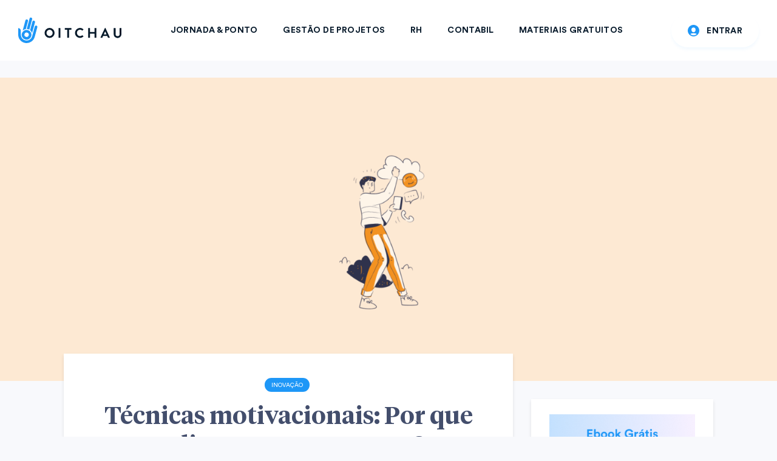

--- FILE ---
content_type: text/html; charset=UTF-8
request_url: https://www.oitchau.com.br/blog/tecnicas-motivacionais-por-que-aplicar-na-sua-empresa/
body_size: 23143
content:
<!DOCTYPE html>
<html lang="pt-BR" class="no-js">
<head>
	<meta charset="UTF-8">
	<meta name="viewport" content="width=device-width, initial-scale=1.0">
		<link rel="pingback" href="https://www.oitchau.com.br/blog/xmlrpc.php">
		<link rel='preload' href='https://storage.googleapis.com/oitchaublog/2020/07/b7a479c4-tecnicas-motivacionais.png' as='image' imagesizes='(max-width: 1982px) 100vw, 1982px' imagesrcset='https://storage.googleapis.com/oitchaublog/2020/07/b7a479c4-tecnicas-motivacionais.png 1982w, https://storage.googleapis.com/oitchaublog/2020/07/b7a479c4-tecnicas-motivacionais-300x121.png 300w, https://storage.googleapis.com/oitchaublog/2020/07/b7a479c4-tecnicas-motivacionais-1024x413.png 1024w, https://storage.googleapis.com/oitchaublog/2020/07/b7a479c4-tecnicas-motivacionais-768x310.png 768w, https://storage.googleapis.com/oitchaublog/2020/07/b7a479c4-tecnicas-motivacionais-1536x620.png 1536w, https://storage.googleapis.com/oitchaublog/2020/07/b7a479c4-tecnicas-motivacionais-370x149.png 370w, https://storage.googleapis.com/oitchaublog/2020/07/b7a479c4-tecnicas-motivacionais-270x109.png 270w, https://storage.googleapis.com/oitchaublog/2020/07/b7a479c4-tecnicas-motivacionais-570x230.png 570w, https://storage.googleapis.com/oitchaublog/2020/07/b7a479c4-tecnicas-motivacionais-740x299.png 740w, https://storage.googleapis.com/oitchaublog/2020/07/b7a479c4-tecnicas-motivacionais-150x61.png 150w' />
<meta name='robots' content='index, follow, max-image-preview:large, max-snippet:-1, max-video-preview:-1' />

	<!-- This site is optimized with the Yoast SEO Premium plugin v22.2 (Yoast SEO v22.2) - https://yoast.com/wordpress/plugins/seo/ -->
	<title>Técnicas motivacionais: Por que aplicar na sua empresa? | Oitchau</title><link rel="stylesheet" href="https://www.oitchau.com.br/blog/wp-content/cache/min/1/0b73ed647617160a4c5b98593b8bba79.css" media="all" data-minify="1" />
	<meta name="description" content="A produção está diretamente ligada à motivação dos empregados que pode ser elevada com a aplicação de técnicas motivacionais. Entenda!" />
	<link rel="canonical" href="https://www.oitchau.com.br/blog/tecnicas-motivacionais-por-que-aplicar-na-sua-empresa/" />
	<meta property="og:locale" content="pt_BR" />
	<meta property="og:type" content="article" />
	<meta property="og:title" content="Técnicas motivacionais: Por que aplicar na sua empresa?" />
	<meta property="og:description" content="A produção está diretamente ligada à motivação dos empregados que pode ser elevada com a aplicação de técnicas motivacionais. Entenda!" />
	<meta property="og:url" content="https://www.oitchau.com.br/blog/tecnicas-motivacionais-por-que-aplicar-na-sua-empresa/" />
	<meta property="og:site_name" content="Controle de Ponto &amp; Timesheets" />
	<meta property="article:publisher" content="https://www.facebook.com/oitchaubr/" />
	<meta property="article:published_time" content="2020-07-11T05:35:22+00:00" />
	<meta property="article:modified_time" content="2024-07-24T16:24:33+00:00" />
	<meta property="og:image" content="https://storage.googleapis.com/oitchaublog/2020/07/b7a479c4-tecnicas-motivacionais.png" />
	<meta property="og:image:width" content="1982" />
	<meta property="og:image:height" content="800" />
	<meta property="og:image:type" content="image/png" />
	<meta name="author" content="Aline Mesquita" />
	<meta name="twitter:card" content="summary_large_image" />
	<meta name="twitter:creator" content="@oitchaubr" />
	<meta name="twitter:site" content="@oitchaubr" />
	<meta name="twitter:label1" content="Written by" />
	<meta name="twitter:data1" content="Aline Mesquita" />
	<meta name="twitter:label2" content="Est. reading time" />
	<meta name="twitter:data2" content="8 minutos" />
	<script type="application/ld+json" class="yoast-schema-graph">{"@context":"https://schema.org","@graph":[{"@type":["Article","BlogPosting"],"@id":"https://www.oitchau.com.br/blog/tecnicas-motivacionais-por-que-aplicar-na-sua-empresa/#article","isPartOf":{"@id":"https://www.oitchau.com.br/blog/tecnicas-motivacionais-por-que-aplicar-na-sua-empresa/"},"author":{"name":"Aline Mesquita","@id":"https://www.oitchau.com.br/blog/#/schema/person/40ba65f8664531ffe1465f6cb9d82430"},"headline":"Técnicas motivacionais: Por que aplicar na sua empresa?","datePublished":"2020-07-11T05:35:22+00:00","dateModified":"2024-07-24T16:24:33+00:00","mainEntityOfPage":{"@id":"https://www.oitchau.com.br/blog/tecnicas-motivacionais-por-que-aplicar-na-sua-empresa/"},"wordCount":1413,"publisher":{"@id":"https://www.oitchau.com.br/blog/#organization"},"image":{"@id":"https://www.oitchau.com.br/blog/tecnicas-motivacionais-por-que-aplicar-na-sua-empresa/#primaryimage"},"thumbnailUrl":"https://storage.googleapis.com/oitchaublog/2020/07/b7a479c4-tecnicas-motivacionais.png","keywords":["gestão de pessoas","Motivação","técnicas","técnicas motivacionais"],"articleSection":["Inovação"],"inLanguage":"pt-BR"},{"@type":"WebPage","@id":"https://www.oitchau.com.br/blog/tecnicas-motivacionais-por-que-aplicar-na-sua-empresa/","url":"https://www.oitchau.com.br/blog/tecnicas-motivacionais-por-que-aplicar-na-sua-empresa/","name":"Técnicas motivacionais: Por que aplicar na sua empresa? | Oitchau","isPartOf":{"@id":"https://www.oitchau.com.br/blog/#website"},"primaryImageOfPage":{"@id":"https://www.oitchau.com.br/blog/tecnicas-motivacionais-por-que-aplicar-na-sua-empresa/#primaryimage"},"image":{"@id":"https://www.oitchau.com.br/blog/tecnicas-motivacionais-por-que-aplicar-na-sua-empresa/#primaryimage"},"thumbnailUrl":"https://storage.googleapis.com/oitchaublog/2020/07/b7a479c4-tecnicas-motivacionais.png","datePublished":"2020-07-11T05:35:22+00:00","dateModified":"2024-07-24T16:24:33+00:00","description":"A produção está diretamente ligada à motivação dos empregados que pode ser elevada com a aplicação de técnicas motivacionais. Entenda!","breadcrumb":{"@id":"https://www.oitchau.com.br/blog/tecnicas-motivacionais-por-que-aplicar-na-sua-empresa/#breadcrumb"},"inLanguage":"pt-BR","potentialAction":[{"@type":"ReadAction","target":["https://www.oitchau.com.br/blog/tecnicas-motivacionais-por-que-aplicar-na-sua-empresa/"]}]},{"@type":"ImageObject","inLanguage":"pt-BR","@id":"https://www.oitchau.com.br/blog/tecnicas-motivacionais-por-que-aplicar-na-sua-empresa/#primaryimage","url":"https://storage.googleapis.com/oitchaublog/2020/07/b7a479c4-tecnicas-motivacionais.png","contentUrl":"https://storage.googleapis.com/oitchaublog/2020/07/b7a479c4-tecnicas-motivacionais.png","width":1982,"height":800,"caption":"técnicas motivacionais"},{"@type":"BreadcrumbList","@id":"https://www.oitchau.com.br/blog/tecnicas-motivacionais-por-que-aplicar-na-sua-empresa/#breadcrumb","itemListElement":[{"@type":"ListItem","position":1,"name":"Blog","item":"https://www.oitchau.com.br/blog/"},{"@type":"ListItem","position":2,"name":"Técnicas motivacionais: Por que aplicar na sua empresa?"}]},{"@type":"WebSite","@id":"https://www.oitchau.com.br/blog/#website","url":"https://www.oitchau.com.br/blog/","name":"Controle de Ponto & Timesheets","description":"","publisher":{"@id":"https://www.oitchau.com.br/blog/#organization"},"potentialAction":[{"@type":"SearchAction","target":{"@type":"EntryPoint","urlTemplate":"https://www.oitchau.com.br/blog/?s={search_term_string}"},"query-input":"required name=search_term_string"}],"inLanguage":"pt-BR"},{"@type":"Organization","@id":"https://www.oitchau.com.br/blog/#organization","name":"Oitchau","url":"https://www.oitchau.com.br/blog/","logo":{"@type":"ImageObject","inLanguage":"pt-BR","@id":"https://www.oitchau.com.br/blog/#/schema/logo/image/","url":"https://storage.googleapis.com/oitchaublog/2024/03/a0e65c6f-design-sem-nome-20.png","contentUrl":"https://storage.googleapis.com/oitchaublog/2024/03/a0e65c6f-design-sem-nome-20.png","width":696,"height":696,"caption":"Oitchau"},"image":{"@id":"https://www.oitchau.com.br/blog/#/schema/logo/image/"},"sameAs":["https://www.facebook.com/oitchaubr/","https://twitter.com/oitchaubr","https://instagram.com/oitchaubr"],"description":"A Oitchau é uma solução completa para gestão de tempo dos colaboradores, através de suas soluções de controle de ponto & timesheets, ela permite que gestores, RH e DP possam gerenciar desde a jornada de trabalho de funcionários até a gestão de tempo em projetos. Elevando o nível estratégico do negócio de forma inteligente e assertiva, potencializando seus resultados e garantindo compliance com a Lei.","email":"contato@oitchau.com.br","telephone":"+551142102846","foundingDate":"2016-01-01","numberOfEmployees":{"@type":"QuantitativeValue","minValue":"51","maxValue":"200"}},{"@type":"Person","@id":"https://www.oitchau.com.br/blog/#/schema/person/40ba65f8664531ffe1465f6cb9d82430","name":"Aline Mesquita","url":"https://www.oitchau.com.br/blog/author/aline/"}]}</script>
	<!-- / Yoast SEO Premium plugin. -->



<script>
dataLayer = [{"title":"T\u00e9cnicas motivacionais: Por que aplicar na sua empresa?","author":"Aline Mesquita","wordcount":1404,"logged_in":"false","page_id":11030,"post_date":"2020-07-11 08:35:22","post_type":"post"}];
</script>
<!-- Google Tag Manager -->
<script data-rocketlazyloadscript='[data-uri]' ></script>
<!-- End Google Tag Manager --><link rel='dns-prefetch' href='//js.hs-scripts.com' />
<link href='https://fonts.gstatic.com' crossorigin rel='preconnect' />
<link rel="alternate" type="application/rss+xml" title="Feed para Controle de Ponto &amp; Timesheets &raquo;" href="https://www.oitchau.com.br/blog/feed/" />
<link rel="alternate" type="application/rss+xml" title="Feed de comentários para Controle de Ponto &amp; Timesheets &raquo;" href="https://www.oitchau.com.br/blog/comments/feed/" />
<link rel="alternate" type="application/rss+xml" title="Feed de comentários para Controle de Ponto &amp; Timesheets &raquo; Técnicas motivacionais: Por que aplicar na sua empresa?" href="https://www.oitchau.com.br/blog/tecnicas-motivacionais-por-que-aplicar-na-sua-empresa/feed/" />
<link rel="alternate" type="application/rss+xml" title="Controle de Ponto &amp; Timesheets &raquo; Stories Feed" href="https://www.oitchau.com.br/blog/web-stories/feed/"><style id='wp-emoji-styles-inline-css' type='text/css'>

	img.wp-smiley, img.emoji {
		display: inline !important;
		border: none !important;
		box-shadow: none !important;
		height: 1em !important;
		width: 1em !important;
		margin: 0 0.07em !important;
		vertical-align: -0.1em !important;
		background: none !important;
		padding: 0 !important;
	}
</style>

<style id='classic-theme-styles-inline-css' type='text/css'>
/*! This file is auto-generated */
.wp-block-button__link{color:#fff;background-color:#32373c;border-radius:9999px;box-shadow:none;text-decoration:none;padding:calc(.667em + 2px) calc(1.333em + 2px);font-size:1.125em}.wp-block-file__button{background:#32373c;color:#fff;text-decoration:none}
</style>
<style id='global-styles-inline-css' type='text/css'>
body{--wp--preset--color--black: #000000;--wp--preset--color--cyan-bluish-gray: #abb8c3;--wp--preset--color--white: #ffffff;--wp--preset--color--pale-pink: #f78da7;--wp--preset--color--vivid-red: #cf2e2e;--wp--preset--color--luminous-vivid-orange: #ff6900;--wp--preset--color--luminous-vivid-amber: #fcb900;--wp--preset--color--light-green-cyan: #7bdcb5;--wp--preset--color--vivid-green-cyan: #00d084;--wp--preset--color--pale-cyan-blue: #8ed1fc;--wp--preset--color--vivid-cyan-blue: #0693e3;--wp--preset--color--vivid-purple: #9b51e0;--wp--preset--gradient--vivid-cyan-blue-to-vivid-purple: linear-gradient(135deg,rgba(6,147,227,1) 0%,rgb(155,81,224) 100%);--wp--preset--gradient--light-green-cyan-to-vivid-green-cyan: linear-gradient(135deg,rgb(122,220,180) 0%,rgb(0,208,130) 100%);--wp--preset--gradient--luminous-vivid-amber-to-luminous-vivid-orange: linear-gradient(135deg,rgba(252,185,0,1) 0%,rgba(255,105,0,1) 100%);--wp--preset--gradient--luminous-vivid-orange-to-vivid-red: linear-gradient(135deg,rgba(255,105,0,1) 0%,rgb(207,46,46) 100%);--wp--preset--gradient--very-light-gray-to-cyan-bluish-gray: linear-gradient(135deg,rgb(238,238,238) 0%,rgb(169,184,195) 100%);--wp--preset--gradient--cool-to-warm-spectrum: linear-gradient(135deg,rgb(74,234,220) 0%,rgb(151,120,209) 20%,rgb(207,42,186) 40%,rgb(238,44,130) 60%,rgb(251,105,98) 80%,rgb(254,248,76) 100%);--wp--preset--gradient--blush-light-purple: linear-gradient(135deg,rgb(255,206,236) 0%,rgb(152,150,240) 100%);--wp--preset--gradient--blush-bordeaux: linear-gradient(135deg,rgb(254,205,165) 0%,rgb(254,45,45) 50%,rgb(107,0,62) 100%);--wp--preset--gradient--luminous-dusk: linear-gradient(135deg,rgb(255,203,112) 0%,rgb(199,81,192) 50%,rgb(65,88,208) 100%);--wp--preset--gradient--pale-ocean: linear-gradient(135deg,rgb(255,245,203) 0%,rgb(182,227,212) 50%,rgb(51,167,181) 100%);--wp--preset--gradient--electric-grass: linear-gradient(135deg,rgb(202,248,128) 0%,rgb(113,206,126) 100%);--wp--preset--gradient--midnight: linear-gradient(135deg,rgb(2,3,129) 0%,rgb(40,116,252) 100%);--wp--preset--font-size--small: 13px;--wp--preset--font-size--medium: 20px;--wp--preset--font-size--large: 36px;--wp--preset--font-size--x-large: 42px;--wp--preset--spacing--20: 0.44rem;--wp--preset--spacing--30: 0.67rem;--wp--preset--spacing--40: 1rem;--wp--preset--spacing--50: 1.5rem;--wp--preset--spacing--60: 2.25rem;--wp--preset--spacing--70: 3.38rem;--wp--preset--spacing--80: 5.06rem;--wp--preset--shadow--natural: 6px 6px 9px rgba(0, 0, 0, 0.2);--wp--preset--shadow--deep: 12px 12px 50px rgba(0, 0, 0, 0.4);--wp--preset--shadow--sharp: 6px 6px 0px rgba(0, 0, 0, 0.2);--wp--preset--shadow--outlined: 6px 6px 0px -3px rgba(255, 255, 255, 1), 6px 6px rgba(0, 0, 0, 1);--wp--preset--shadow--crisp: 6px 6px 0px rgba(0, 0, 0, 1);}:where(.is-layout-flex){gap: 0.5em;}:where(.is-layout-grid){gap: 0.5em;}body .is-layout-flow > .alignleft{float: left;margin-inline-start: 0;margin-inline-end: 2em;}body .is-layout-flow > .alignright{float: right;margin-inline-start: 2em;margin-inline-end: 0;}body .is-layout-flow > .aligncenter{margin-left: auto !important;margin-right: auto !important;}body .is-layout-constrained > .alignleft{float: left;margin-inline-start: 0;margin-inline-end: 2em;}body .is-layout-constrained > .alignright{float: right;margin-inline-start: 2em;margin-inline-end: 0;}body .is-layout-constrained > .aligncenter{margin-left: auto !important;margin-right: auto !important;}body .is-layout-constrained > :where(:not(.alignleft):not(.alignright):not(.alignfull)){max-width: var(--wp--style--global--content-size);margin-left: auto !important;margin-right: auto !important;}body .is-layout-constrained > .alignwide{max-width: var(--wp--style--global--wide-size);}body .is-layout-flex{display: flex;}body .is-layout-flex{flex-wrap: wrap;align-items: center;}body .is-layout-flex > *{margin: 0;}body .is-layout-grid{display: grid;}body .is-layout-grid > *{margin: 0;}:where(.wp-block-columns.is-layout-flex){gap: 2em;}:where(.wp-block-columns.is-layout-grid){gap: 2em;}:where(.wp-block-post-template.is-layout-flex){gap: 1.25em;}:where(.wp-block-post-template.is-layout-grid){gap: 1.25em;}.has-black-color{color: var(--wp--preset--color--black) !important;}.has-cyan-bluish-gray-color{color: var(--wp--preset--color--cyan-bluish-gray) !important;}.has-white-color{color: var(--wp--preset--color--white) !important;}.has-pale-pink-color{color: var(--wp--preset--color--pale-pink) !important;}.has-vivid-red-color{color: var(--wp--preset--color--vivid-red) !important;}.has-luminous-vivid-orange-color{color: var(--wp--preset--color--luminous-vivid-orange) !important;}.has-luminous-vivid-amber-color{color: var(--wp--preset--color--luminous-vivid-amber) !important;}.has-light-green-cyan-color{color: var(--wp--preset--color--light-green-cyan) !important;}.has-vivid-green-cyan-color{color: var(--wp--preset--color--vivid-green-cyan) !important;}.has-pale-cyan-blue-color{color: var(--wp--preset--color--pale-cyan-blue) !important;}.has-vivid-cyan-blue-color{color: var(--wp--preset--color--vivid-cyan-blue) !important;}.has-vivid-purple-color{color: var(--wp--preset--color--vivid-purple) !important;}.has-black-background-color{background-color: var(--wp--preset--color--black) !important;}.has-cyan-bluish-gray-background-color{background-color: var(--wp--preset--color--cyan-bluish-gray) !important;}.has-white-background-color{background-color: var(--wp--preset--color--white) !important;}.has-pale-pink-background-color{background-color: var(--wp--preset--color--pale-pink) !important;}.has-vivid-red-background-color{background-color: var(--wp--preset--color--vivid-red) !important;}.has-luminous-vivid-orange-background-color{background-color: var(--wp--preset--color--luminous-vivid-orange) !important;}.has-luminous-vivid-amber-background-color{background-color: var(--wp--preset--color--luminous-vivid-amber) !important;}.has-light-green-cyan-background-color{background-color: var(--wp--preset--color--light-green-cyan) !important;}.has-vivid-green-cyan-background-color{background-color: var(--wp--preset--color--vivid-green-cyan) !important;}.has-pale-cyan-blue-background-color{background-color: var(--wp--preset--color--pale-cyan-blue) !important;}.has-vivid-cyan-blue-background-color{background-color: var(--wp--preset--color--vivid-cyan-blue) !important;}.has-vivid-purple-background-color{background-color: var(--wp--preset--color--vivid-purple) !important;}.has-black-border-color{border-color: var(--wp--preset--color--black) !important;}.has-cyan-bluish-gray-border-color{border-color: var(--wp--preset--color--cyan-bluish-gray) !important;}.has-white-border-color{border-color: var(--wp--preset--color--white) !important;}.has-pale-pink-border-color{border-color: var(--wp--preset--color--pale-pink) !important;}.has-vivid-red-border-color{border-color: var(--wp--preset--color--vivid-red) !important;}.has-luminous-vivid-orange-border-color{border-color: var(--wp--preset--color--luminous-vivid-orange) !important;}.has-luminous-vivid-amber-border-color{border-color: var(--wp--preset--color--luminous-vivid-amber) !important;}.has-light-green-cyan-border-color{border-color: var(--wp--preset--color--light-green-cyan) !important;}.has-vivid-green-cyan-border-color{border-color: var(--wp--preset--color--vivid-green-cyan) !important;}.has-pale-cyan-blue-border-color{border-color: var(--wp--preset--color--pale-cyan-blue) !important;}.has-vivid-cyan-blue-border-color{border-color: var(--wp--preset--color--vivid-cyan-blue) !important;}.has-vivid-purple-border-color{border-color: var(--wp--preset--color--vivid-purple) !important;}.has-vivid-cyan-blue-to-vivid-purple-gradient-background{background: var(--wp--preset--gradient--vivid-cyan-blue-to-vivid-purple) !important;}.has-light-green-cyan-to-vivid-green-cyan-gradient-background{background: var(--wp--preset--gradient--light-green-cyan-to-vivid-green-cyan) !important;}.has-luminous-vivid-amber-to-luminous-vivid-orange-gradient-background{background: var(--wp--preset--gradient--luminous-vivid-amber-to-luminous-vivid-orange) !important;}.has-luminous-vivid-orange-to-vivid-red-gradient-background{background: var(--wp--preset--gradient--luminous-vivid-orange-to-vivid-red) !important;}.has-very-light-gray-to-cyan-bluish-gray-gradient-background{background: var(--wp--preset--gradient--very-light-gray-to-cyan-bluish-gray) !important;}.has-cool-to-warm-spectrum-gradient-background{background: var(--wp--preset--gradient--cool-to-warm-spectrum) !important;}.has-blush-light-purple-gradient-background{background: var(--wp--preset--gradient--blush-light-purple) !important;}.has-blush-bordeaux-gradient-background{background: var(--wp--preset--gradient--blush-bordeaux) !important;}.has-luminous-dusk-gradient-background{background: var(--wp--preset--gradient--luminous-dusk) !important;}.has-pale-ocean-gradient-background{background: var(--wp--preset--gradient--pale-ocean) !important;}.has-electric-grass-gradient-background{background: var(--wp--preset--gradient--electric-grass) !important;}.has-midnight-gradient-background{background: var(--wp--preset--gradient--midnight) !important;}.has-small-font-size{font-size: var(--wp--preset--font-size--small) !important;}.has-medium-font-size{font-size: var(--wp--preset--font-size--medium) !important;}.has-large-font-size{font-size: var(--wp--preset--font-size--large) !important;}.has-x-large-font-size{font-size: var(--wp--preset--font-size--x-large) !important;}
.wp-block-navigation a:where(:not(.wp-element-button)){color: inherit;}
:where(.wp-block-post-template.is-layout-flex){gap: 1.25em;}:where(.wp-block-post-template.is-layout-grid){gap: 1.25em;}
:where(.wp-block-columns.is-layout-flex){gap: 2em;}:where(.wp-block-columns.is-layout-grid){gap: 2em;}
.wp-block-pullquote{font-size: 1.5em;line-height: 1.6;}
</style>







<style id='oit-main-inline-css' type='text/css'>
body{font-size: 16px;}h1, .h1 {font-size: 40px;}h2, .h2,.col-lg-12 .gridlove-post-b .h3 {font-size: 26px;}h3, .h3 {font-size: 22px;}h4, .h4 {font-size: 20px;}h5, .h5 {font-size: 18px;}h6, .h6 {font-size: 16px;}.widget, .gridlove-header-responsive .sub-menu, .gridlove-site-header .sub-menu{font-size: 14px;}.gridlove-main-navigation {font-size: 16px;}.gridlove-post {font-size: 16px;}body{background-color: #f8f9fc;color: #434e6c;}h1, h2, h3, h4, h5, h6,.h1, .h2, .h3, .h4, .h5, .h6,blockquote,thead td,.comment-author b,q:before,#bbpress-forums .bbp-forum-title, #bbpress-forums .bbp-topic-permalink{color: #434e6c;}.gridlove-main-nav a,.gridlove-posts-widget a{}.gridlove-header-top{background-color: #155fa1;color: #ffffff;}.gridlove-header-top a{color: #ffffff;}.gridlove-header-top a:hover{color: #f9f9f9;}.gridlove-header-wrapper,.gridlove-header-middle .sub-menu,.gridlove-header-responsive,.gridlove-header-responsive .sub-menu{background-color:#ffffff; }.gridlove-header-middle,.gridlove-header-middle a,.gridlove-header-responsive,.gridlove-header-responsive a{color: #111111;}.gridlove-header-middle a:hover,.gridlove-header-middle .gridlove-sidebar-action:hover,.gridlove-header-middle .gridlove-actions-button > span:hover,.gridlove-header-middle .current_page_item > a,.gridlove-header-middle .current_page_ancestor > a,.gridlove-header-middle .current-menu-item > a,.gridlove-header-middle .current-menu-ancestor > a,.gridlove-header-middle .gridlove-category-menu article:hover a,.gridlove-header-responsive a:hover {color: #1e97f7;}.gridlove-header-middle .active>span,.gridlove-header-middle .gridlove-main-nav>li.menu-item-has-children:hover>a,.gridlove-header-middle .gridlove-social-icons:hover>span,.gridlove-header-responsive .active>span{background-color: rgba(17,17,17,0.05)}.gridlove-header-middle .gridlove-button-search{background-color: #1e97f7;}.gridlove-header-middle .gridlove-search-form input{border-color: rgba(17,17,17,0.1)}.gridlove-header-middle .sub-menu,.gridlove-header-responsive .sub-menu{border-top: 1px solid rgba(17,17,17,0.05)}.gridlove-header-middle{height: 100px;}.gridlove-logo{max-height: 100px;}.gridlove-branding-bg{background:#f0233b;}.gridlove-header-responsive .gridlove-actions-button:hover >span{color:#1e97f7;}.gridlove-sidebar-action .gridlove-bars:before,.gridlove-sidebar-action .gridlove-bars:after{background:#111111;}.gridlove-sidebar-action:hover .gridlove-bars:before,.gridlove-sidebar-action:hover .gridlove-bars:after{background:#1e97f7;}.gridlove-sidebar-action .gridlove-bars{border-color: #111111;}.gridlove-sidebar-action:hover .gridlove-bars{border-color:#1e97f7;}.gridlove-header-bottom .sub-menu{ background-color:#ffffff;}.gridlove-header-bottom .sub-menu a{color:#111111;}.gridlove-header-bottom .sub-menu a:hover,.gridlove-header-bottom .gridlove-category-menu article:hover a{color:#1e97f7;}.gridlove-header-bottom{background-color:#ffffff;}.gridlove-header-bottom,.gridlove-header-bottom a{color: #111111;}.gridlove-header-bottom a:hover,.gridlove-header-bottom .gridlove-sidebar-action:hover,.gridlove-header-bottom .gridlove-actions-button > span:hover,.gridlove-header-bottom .current_page_item > a,.gridlove-header-bottom .current_page_ancestor > a,.gridlove-header-bottom .current-menu-item > a,.gridlove-header-bottom .current-menu-ancestor > a {color: #1e97f7;}.gridlove-header-bottom .active>span,.gridlove-header-bottom .gridlove-main-nav>li.menu-item-has-children:hover>a,.gridlove-header-bottom .gridlove-social-icons:hover>span{background-color: rgba(17,17,17,0.05)}.gridlove-header-bottom .gridlove-search-form input{border-color: rgba(17,17,17,0.1)}.gridlove-header-bottom,.gridlove-header-bottom .sub-menu{border-top: 1px solid rgba(17,17,17,0.07)}.gridlove-header-bottom .gridlove-button-search{background-color: #1e97f7;}.gridlove-header-sticky,.gridlove-header-sticky .sub-menu{background-color:#ffffff; }.gridlove-header-sticky,.gridlove-header-sticky a{color: #111111;}.gridlove-header-sticky a:hover,.gridlove-header-sticky .gridlove-sidebar-action:hover,.gridlove-header-sticky .gridlove-actions-button > span:hover,.gridlove-header-sticky .current_page_item > a,.gridlove-header-sticky .current_page_ancestor > a,.gridlove-header-sticky .current-menu-item > a,.gridlove-header-sticky .current-menu-ancestor > a,.gridlove-header-sticky .gridlove-category-menu article:hover a{color: #1e97f7;}.gridlove-header-sticky .active>span,.gridlove-header-sticky .gridlove-main-nav>li.menu-item-has-children:hover>a,.gridlove-header-sticky .gridlove-social-icons:hover>span{background-color: rgba(17,17,17,0.05)}.gridlove-header-sticky .gridlove-search-form input{border-color: rgba(17,17,17,0.1)}.gridlove-header-sticky .sub-menu{border-top: 1px solid rgba(17,17,17,0.05)}.gridlove-header-sticky .gridlove-button-search{background-color: #1e97f7;}.gridlove-cover-area,.gridlove-cover{height:500px; }.gridlove-cover-area .gridlove-cover-bg img{width:2000px; }.gridlove-box,#disqus_thread{background: #ffffff;}a{color: #434e6c;}.entry-title a{ color: #434e6c;}a:hover,.comment-reply-link,#cancel-comment-reply-link,.gridlove-box .entry-title a:hover,.gridlove-posts-widget article:hover a{color: #1e97f7;}.entry-content p a,.widget_text a,.entry-content ul a,.entry-content ol a,.gridlove-text-module-content p a{color: #1e97f7; border-color: rgba(30,151,247,0.8);}.entry-content p a:hover,.widget_text a:hover,.entry-content ul a:hover,.entry-content ol a:hover,.gridlove-text-module-content p a:hover{border-bottom: 1px solid transparent;}.comment-reply-link:hover,.gallery .gallery-item a:after, .wp-block-gallery .blocks-gallery-item a:after, .entry-content a.gridlove-popup-img {color: #434e6c; }.gridlove-post-b .box-col-b:only-child .entry-title a,.gridlove-post-d .entry-overlay:only-child .entry-title a{color: #434e6c;}.gridlove-post-b .box-col-b:only-child .entry-title a:hover,.gridlove-post-d .entry-overlay:only-child .entry-title a:hover,.gridlove-content .entry-header .gridlove-breadcrumbs a,.gridlove-content .entry-header .gridlove-breadcrumbs a:hover,.module-header .gridlove-breadcrumbs a,.module-header .gridlove-breadcrumbs a:hover { color: #1e97f7; }.gridlove-post-b .box-col-b:only-child .meta-item,.gridlove-post-b .box-col-b:only-child .entry-meta a,.gridlove-post-b .box-col-b:only-child .entry-meta span,.gridlove-post-d .entry-overlay:only-child .meta-item,.gridlove-post-d .entry-overlay:only-child .entry-meta a,.gridlove-post-d .entry-overlay:only-child .entry-meta span {color: #8093ac;}.entry-meta .meta-item, .entry-meta a, .entry-meta span,.comment-metadata a{color: #8093ac;}blockquote{color: rgba(67,78,108,0.8);}blockquote:before{color: rgba(67,78,108,0.15);}.entry-meta a:hover{color: #434e6c;}.widget_tag_cloud a,.entry-tags a{ background: rgba(67,78,108,0.1); color: #434e6c; }.submit,.gridlove-button,.mks_autor_link_wrap a,.mks_read_more a,input[type="submit"],.gridlove-cat, .gridlove-pill,.gridlove-button-search{color:#FFF;background-color: #1e97f7;}.wp-block-button__link{background-color: #1e97f7; }.gridlove-button:hover{color:#FFF;}.gridlove-share a:hover{background:rgba(17, 17, 17, .8);color:#FFF;}.gridlove-pill:hover,.gridlove-author-links a:hover,.entry-category a:hover{background: #111;color: #FFF;}.gridlove-cover-content .entry-category a:hover,.entry-overlay .entry-category a:hover,.gridlove-highlight .entry-category a:hover,.gridlove-box.gridlove-post-d .entry-overlay .entry-category a:hover,.gridlove-post-a .entry-category a:hover,.gridlove-highlight .gridlove-format-icon{background: #FFF;color: #111;}.gridlove-author, .gridlove-prev-next-nav,.comment .comment-respond{border-color: rgba(67,78,108,0.1);}.gridlove-load-more a,.gridlove-pagination .gridlove-next a,.gridlove-pagination .gridlove-prev a,.gridlove-pagination .next,.gridlove-pagination .prev,.gridlove-infinite-scroll a,.double-bounce1, .double-bounce2,.gridlove-link-pages > span,.module-actions ul.page-numbers span.page-numbers{color:#FFF;background-color: #1e97f7;}.gridlove-pagination .current{background-color:rgba(67,78,108,0.1);}.gridlove-highlight{background: #083b5c;}.gridlove-highlight,.gridlove-highlight h4,.gridlove-highlight a{color: #ffffff;}.gridlove-highlight .entry-meta .meta-item, .gridlove-highlight .entry-meta a, .gridlove-highlight .entry-meta span,.gridlove-highlight p{color: rgba(255,255,255,0.8);}.gridlove-highlight .gridlove-author-links .fa-link,.gridlove-highlight .gridlove_category_widget .gridlove-full-color li a:after{background: #b5e1ff;}.gridlove-highlight .entry-meta a:hover{color: #ffffff;}.gridlove-highlight.gridlove-post-d .entry-image a:after{background-color: rgba(8,59,92,0.7);}.gridlove-highlight.gridlove-post-d:hover .entry-image a:after{background-color: rgba(8,59,92,0.9);}.gridlove-highlight.gridlove-post-a .entry-image:hover>a:after, .gridlove-highlight.gridlove-post-b .entry-image:hover a:after{background-color: rgba(8,59,92,0.2);}.gridlove-highlight .gridlove-slider-controls > div{background-color: rgba(255,255,255,0.1);color: #ffffff; }.gridlove-highlight .gridlove-slider-controls > div:hover{background-color: rgba(255,255,255,0.3);color: #ffffff; }.gridlove-highlight.gridlove-box .entry-title a:hover{color: #b5e1ff;}.gridlove-highlight.widget_meta a, .gridlove-highlight.widget_recent_entries li, .gridlove-highlight.widget_recent_comments li, .gridlove-highlight.widget_nav_menu a, .gridlove-highlight.widget_archive li, .gridlove-highlight.widget_pages a{border-color: rgba(255,255,255,0.1);}.gridlove-cover-content .entry-meta .meta-item, .gridlove-cover-content .entry-meta a, .gridlove-cover-content .entry-meta span,.gridlove-cover-area .gridlove-breadcrumbs,.gridlove-cover-area .gridlove-breadcrumbs a,.gridlove-cover-area .gridlove-breadcrumbs .breadcrumb_last,body .gridlove-content .entry-overlay .gridlove-breadcrumbs {color: rgba(255, 255, 255, .8);}.gridlove-cover-content .entry-meta a:hover,.gridlove-cover-area .gridlove-breadcrumbs a:hover {color: rgba(255, 255, 255, 1);}.module-title h2,.module-title .h2{ color: #111111; }.gridlove-action-link,.gridlove-slider-controls > div,.module-actions ul.page-numbers .next.page-numbers,.module-actions ul.page-numbers .prev.page-numbers{background: rgba(17,17,17,0.1); color: #111111; }.gridlove-slider-controls > div:hover,.gridlove-action-link:hover,.module-actions ul.page-numbers .next.page-numbers:hover,.module-actions ul.page-numbers .prev.page-numbers:hover{color: #111111;background: rgba(17,17,17,0.3); }.gridlove-pn-ico,.gridlove-author-links .fa-link{background: rgba(67,78,108,0.1); color: #434e6c;}.gridlove-prev-next-nav a:hover .gridlove-pn-ico{background: rgba(30,151,247,1); color: #ffffff;}.widget_meta a,.widget_recent_entries li,.widget_recent_comments li,.widget_nav_menu a,.widget_archive li,.widget_pages a,.widget_categories li,.gridlove_category_widget .gridlove-count-color li,.widget_categories .children li,.widget_archiv .children li{border-color: rgba(67,78,108,0.1);}.widget_recent_entries a:hover,.menu-item-has-children.active > span,.menu-item-has-children.active > a,.gridlove-nav-widget-acordion:hover,.widget_recent_comments .recentcomments a.url:hover{color: #1e97f7;}.widget_recent_comments .url,.post-date,.widget_recent_comments .recentcomments,.gridlove-nav-widget-acordion,.widget_archive li,.rss-date,.widget_categories li,.widget_archive li{color:#8093ac;}.widget_pages .children,.widget_nav_menu .sub-menu{background:#1e97f7;color:#FFF;}.widget_pages .children a,.widget_nav_menu .sub-menu a,.widget_nav_menu .sub-menu span,.widget_pages .children span{color:#FFF;}.widget_tag_cloud a:hover,.entry-tags a:hover{background: #1e97f7;color:#FFF;}.gridlove-footer{background: #ffffff;color: #3c5693;}.gridlove-footer .widget-title{color: #3c5693;}.gridlove-footer a{color: rgba(0,0,0,0.8);}.gridlove-footer a:hover{color: #000000;}.gridlove-footer .widget_recent_comments .url, .gridlove-footer .post-date, .gridlove-footer .widget_recent_comments .recentcomments, .gridlove-footer .gridlove-nav-widget-acordion, .gridlove-footer .widget_archive li, .gridlove-footer .rss-date{color: rgba(60,86,147,0.8); }.gridlove-footer .widget_meta a, .gridlove-footer .widget_recent_entries li, .gridlove-footer .widget_recent_comments li, .gridlove-footer .widget_nav_menu a, .gridlove-footer .widget_archive li, .gridlove-footer .widget_pages a,.gridlove-footer table,.gridlove-footer td,.gridlove-footer th,.gridlove-footer .widget_calendar table,.gridlove-footer .widget.widget_categories select,.gridlove-footer .widget_calendar table tfoot tr td{border-color: rgba(60,86,147,0.2);}table,thead,td,th,.widget_calendar table{ border-color: rgba(67,78,108,0.1);}input[type="text"], input[type="email"], input[type="url"], input[type="tel"], input[type="number"], input[type="date"], input[type="password"], select, textarea{border-color: rgba(67,78,108,0.2);}div.mejs-container .mejs-controls {background-color: rgba(67,78,108,0.1);}body .mejs-controls .mejs-time-rail .mejs-time-current{background: #1e97f7;}body .mejs-video.mejs-container .mejs-controls{background-color: rgba(255,255,255,0.9);}.wp-block-cover .wp-block-cover-image-text, .wp-block-cover .wp-block-cover-text, .wp-block-cover h2, .wp-block-cover-image .wp-block-cover-image-text, .wp-block-cover-image .wp-block-cover-text, .wp-block-cover-image h2{}.wp-block-cover-image .wp-block-cover-image-text, .wp-block-cover-image h2{font-size: 26px;}.widget_display_replies li, .widget_display_topics li{ color:#8093ac; }.gridlove-cats .gridlove-cat .entry-overlay-wrapper .entry-image:after, .gridlove-cat.gridlove-post-d .entry-image a:after { background-color: rgba(30,151,247,0.7); }.gridlove-cat.gridlove-post-d:hover .entry-image a:after { background-color: rgba(30,151,247,0.9); }
</style>


<style id='rocket-lazyload-inline-css' type='text/css'>
.rll-youtube-player{position:relative;padding-bottom:56.23%;height:0;overflow:hidden;max-width:100%;}.rll-youtube-player iframe{position:absolute;top:0;left:0;width:100%;height:100%;z-index:100;background:0 0}.rll-youtube-player img{bottom:0;display:block;left:0;margin:auto;max-width:100%;width:100%;position:absolute;right:0;top:0;border:none;height:auto;cursor:pointer;-webkit-transition:.4s all;-moz-transition:.4s all;transition:.4s all}.rll-youtube-player img:hover{-webkit-filter:brightness(75%)}.rll-youtube-player .play{height:72px;width:72px;left:50%;top:50%;margin-left:-36px;margin-top:-36px;position:absolute;background:url(https://www.oitchau.com.br/blog/wp-content/plugins/wp-rocket/assets/img/youtube.png) no-repeat;cursor:pointer}
</style>
<script type="text/javascript" src="https://www.oitchau.com.br/blog/wp-includes/js/jquery/jquery.min.js?ver=3.7.1" id="jquery-core-js" defer></script>

<link rel="https://api.w.org/" href="https://www.oitchau.com.br/blog/wp-json/" /><link rel="alternate" type="application/json" href="https://www.oitchau.com.br/blog/wp-json/wp/v2/posts/11030" /><link rel="EditURI" type="application/rsd+xml" title="RSD" href="https://www.oitchau.com.br/blog/xmlrpc.php?rsd" />
<meta name="generator" content="WordPress 6.4.3" />
<link rel='shortlink' href='https://www.oitchau.com.br/blog/?p=11030' />
<link rel="alternate" type="application/json+oembed" href="https://www.oitchau.com.br/blog/wp-json/oembed/1.0/embed?url=https%3A%2F%2Fwww.oitchau.com.br%2Fblog%2Ftecnicas-motivacionais-por-que-aplicar-na-sua-empresa%2F" />
<link rel="alternate" type="text/xml+oembed" href="https://www.oitchau.com.br/blog/wp-json/oembed/1.0/embed?url=https%3A%2F%2Fwww.oitchau.com.br%2Fblog%2Ftecnicas-motivacionais-por-que-aplicar-na-sua-empresa%2F&#038;format=xml" />

		<!-- GA Google Analytics @ https://m0n.co/ga -->
		<script data-rocketlazyloadscript='https://www.googletagmanager.com/gtag/js?id=UA-92975938-1' async ></script>
		<script data-rocketlazyloadscript='[data-uri]' ></script>

				<!-- DO NOT COPY THIS SNIPPET! Start of Page Analytics Tracking for HubSpot WordPress plugin v11.0.8-->
			
			<!-- DO NOT COPY THIS SNIPPET! End of Page Analytics Tracking for HubSpot WordPress plugin -->
			<!-- Schema optimized by Schema Pro --><script type="application/ld+json">[]</script><!-- / Schema optimized by Schema Pro --><!-- breadcrumb Schema optimized by Schema Pro --><script type="application/ld+json">{"@context":"https:\/\/schema.org","@type":"BreadcrumbList","itemListElement":[{"@type":"ListItem","position":1,"item":{"@id":"https:\/\/www.oitchau.com.br\/blog\/","name":"Home"}},{"@type":"ListItem","position":2,"item":{"@id":"https:\/\/www.oitchau.com.br\/blog\/tecnicas-motivacionais-por-que-aplicar-na-sua-empresa\/","name":"T\u00e9cnicas motivacionais: Por que aplicar na sua empresa?"}}]}</script><!-- / breadcrumb Schema optimized by Schema Pro -->			<style id="wpsp-style-frontend"></style>
			<link rel="icon" href="https://storage.googleapis.com/oitchaublog/2017/10/cropped-01_oitchau_logo_rgb-3-150x150.jpg" sizes="32x32" />
<link rel="icon" href="https://storage.googleapis.com/oitchaublog/2017/10/cropped-01_oitchau_logo_rgb-3-300x300.jpg" sizes="192x192" />
<link rel="apple-touch-icon" href="https://storage.googleapis.com/oitchaublog/2017/10/cropped-01_oitchau_logo_rgb-3-300x300.jpg" />
<meta name="msapplication-TileImage" content="https://storage.googleapis.com/oitchaublog/2017/10/cropped-01_oitchau_logo_rgb-3-300x300.jpg" />
<noscript><style id="rocket-lazyload-nojs-css">.rll-youtube-player, [data-lazy-src]{display:none !important;}</style></noscript></head>
<body class="post-template-default single single-post postid-11030 single-format-standard wp-schema-pro-2.7.16 chrome gridlove-cover-overlay-off gridlove-v_1_8_1">
	<div id="content-block">
	    <header class="header oit-style">
	      	        <div class="header_bottom">
	            <div class="container custom">
	              	                <a href="https://www.oitchau.com.br/" id="logo">
	                    <img class="img" src="data:image/svg+xml,%3Csvg%20xmlns='http://www.w3.org/2000/svg'%20viewBox='0%200%200%200'%3E%3C/svg%3E" alt="" data-lazy-src="https://www.oitchau.com.br/blog/wp-content/uploads/2020/03/logo.svg"><noscript><img class="img" src="https://www.oitchau.com.br/blog/wp-content/uploads/2020/03/logo.svg" alt=""></noscript>
	                </a>
	              	                <div class="nav_wrap">
													<div class="nav-logo d-lg-none">
								<img width="171" height="42" class="img" src="data:image/svg+xml,%3Csvg%20xmlns='http://www.w3.org/2000/svg'%20viewBox='0%200%20171%2042'%3E%3C/svg%3E" alt="" data-lazy-src="https://www.oitchau.com.br/blog/wp-content/uploads/2020/03/logo.svg"><noscript><img width="171" height="42" class="img" src="https://www.oitchau.com.br/blog/wp-content/uploads/2020/03/logo.svg" alt=""></noscript>
							</div>
							                    <nav class="header_nav text-subtitle">
	                        <ul id="menu-top-menu-2022" class=""><li class=""><a href="https://www.oitchau.com.br/blog/category/jornada-e-ponto/">Jornada &amp; Ponto</a></li>
<li class=""><a href="https://www.oitchau.com.br/blog/category/gestao-de-projetos/">Gestão de Projetos</a></li>
<li class=""><a href="https://www.oitchau.com.br/blog/category/gestao-de-pessoas/recursos-humanos/">RH</a></li>
<li class=""><a href="https://www.oitchau.com.br/blog/category/contabilidade/">Contabil</a></li>
<li class=""><a href="https://lp.day.io/pt-br/materiais-gratuitos">Materiais Gratuitos</a></li>
</ul>	                    </nav>
	                    <div class="d-lg-none">
	                        <button class="btn-close2 d-lg-none" id="close-menu"></button>


	                      <a class="btn btn-primary btn-block" href="https://admin.oitchau.com.br/signup?locale=pt-BR">Comece Grátis</a>	                        <ul class="app-list">
	                          	                            <li>
	                                <a href="https://apps.apple.com/br/app/oitchau/id1227692875?l=pt" target="_blank" rel="nofollow">
                                        	                                </a>
	                            </li>
	                           
	                            <li>
	                                  <a href="https://play.google.com/store/apps/details?id=com.oitchau&hl=pt&gl=BR" target="_blank" rel="nofollow">
                                          <img width="207" height="59" src="data:image/svg+xml,%3Csvg%20xmlns='http://www.w3.org/2000/svg'%20viewBox='0%200%20207%2059'%3E%3C/svg%3E" class="img wp-stateless-item" alt="" decoding="async" data-lazy-srcset="https://storage.googleapis.com/oitchaublog/2020/03/28baf3bd-google-play.png 207w, https://storage.googleapis.com/oitchaublog/2020/03/28baf3bd-google-play-150x43.png 150w" data-lazy-sizes="(max-width: 207px) 100vw, 207px" data-image-size="full" data-stateless-media-bucket="oitchaublog" data-stateless-media-name="2020/03/28baf3bd-google-play.png" data-lazy-src="https://storage.googleapis.com/oitchaublog/2020/03/28baf3bd-google-play.png" /><noscript><img width="207" height="59" src="https://storage.googleapis.com/oitchaublog/2020/03/28baf3bd-google-play.png" class="img wp-stateless-item" alt="" decoding="async" srcset="https://storage.googleapis.com/oitchaublog/2020/03/28baf3bd-google-play.png 207w, https://storage.googleapis.com/oitchaublog/2020/03/28baf3bd-google-play-150x43.png 150w" sizes="(max-width: 207px) 100vw, 207px" data-image-size="full" data-stateless-media-bucket="oitchaublog" data-stateless-media-name="2020/03/28baf3bd-google-play.png" /></noscript>	                                  </a>
	                            </li>
	                          	                        </ul>
	                      <div class="header-copyright text-sm">Copyright 2026 Oitchau. All Rights Reserved.</div>	                    </div>
	                </div>
	                <div class="header_buttons d-none d-lg-inline-block">
	                  	                    <a href="https://admin.oitchau.com.br/login" class="btn btn-shadow scrolled-hide" >
	                        <span class="btn-text">
	                          <img height="19" width="19" class="btn-icon img" src="data:image/svg+xml,%3Csvg%20xmlns='http://www.w3.org/2000/svg'%20viewBox='0%200%2019%2019'%3E%3C/svg%3E" alt="User icon" data-lazy-src="https://www.oitchau.com.br/blog/wp-content/themes/gridlove2/oit-assets/img/icons/icon-user.svg"><noscript><img height="19" width="19" class="btn-icon img" src="https://www.oitchau.com.br/blog/wp-content/themes/gridlove2/oit-assets/img/icons/icon-user.svg" alt="User icon"></noscript>Entrar</span>
	                    </a>
	                  	                    <a href="https://admin.oitchau.com.br/signup" class="btn btn-optional scrolled-show" >
	                        <span class="btn-text">
	                          <!--<img class="btn-icon img" src="data:image/svg+xml,%3Csvg%20xmlns='http://www.w3.org/2000/svg'%20viewBox='0%200%200%200'%3E%3C/svg%3E" alt="" data-lazy-src="/oit-assets/img/icons/icon-start-demo.png"><noscript><img class="btn-icon img" src="/oit-assets/img/icons/icon-start-demo.png" alt=""></noscript>-->EXPERIMENTE GRÁTIS</span>
	                    </a>
	                  	                </div>
	              <div class="hamburger d-lg-none">
	                <span></span>
	              </div>
	            </div>
	        </div>
	        
			<meta name="google-site-verification" content="U1Pk4se7Mt3qBHHn0ray1j_phOS0y8J62h93epKrUDI" />
	    </header>


	<div id="cover" class="gridlove-cover-area gridlove-cover-single">
		<div class="gridlove-cover-item">
        	<div class="gridlove-cover-bg">
    		<span class="gridlove-cover">
        		<img width="1982" height="800" src="https://storage.googleapis.com/oitchaublog/2020/07/b7a479c4-tecnicas-motivacionais.png" class="attachment-cover size-cover wp-post-image wp-stateless-item" alt="técnicas motivacionais" loading="eager" decoding="async" fetchpriority="high" srcset="https://storage.googleapis.com/oitchaublog/2020/07/b7a479c4-tecnicas-motivacionais.png 1982w, https://storage.googleapis.com/oitchaublog/2020/07/b7a479c4-tecnicas-motivacionais-300x121.png 300w, https://storage.googleapis.com/oitchaublog/2020/07/b7a479c4-tecnicas-motivacionais-1024x413.png 1024w, https://storage.googleapis.com/oitchaublog/2020/07/b7a479c4-tecnicas-motivacionais-768x310.png 768w, https://storage.googleapis.com/oitchaublog/2020/07/b7a479c4-tecnicas-motivacionais-1536x620.png 1536w, https://storage.googleapis.com/oitchaublog/2020/07/b7a479c4-tecnicas-motivacionais-370x149.png 370w, https://storage.googleapis.com/oitchaublog/2020/07/b7a479c4-tecnicas-motivacionais-270x109.png 270w, https://storage.googleapis.com/oitchaublog/2020/07/b7a479c4-tecnicas-motivacionais-570x230.png 570w, https://storage.googleapis.com/oitchaublog/2020/07/b7a479c4-tecnicas-motivacionais-740x299.png 740w, https://storage.googleapis.com/oitchaublog/2020/07/b7a479c4-tecnicas-motivacionais-150x61.png 150w" sizes="(max-width: 1982px) 100vw, 1982px" data-image-size="cover" data-stateless-media-bucket="oitchaublog" data-stateless-media-name="2020/07/b7a479c4-tecnicas-motivacionais.png" />        		 
        	</span>  
        </div>
	  
</div>	</div>



<div id="content" class="gridlove-site-content container gridlove-sidebar-right">

    <div class="row">

    	
        <div class="gridlove-content gridlove-single-layout-8">

                            
                <article id="post-11030" class="gridlove-box box-vm gridlove-box-nm post-11030 post type-post status-publish format-standard has-post-thumbnail hentry category-inovacao tag-gestao-de-pessoas tag-motivacao tag-tecnicas tag-tecnicas-motivacionais">
	<div class="box-inner-p-bigger box-single gridlove-to-center">
		<div class="entry-header">
		<div class="entry-category">
	    
	    	        <a href="https://www.oitchau.com.br/blog/category/inovacao/" class="gridlove-cat gridlove-cat-3103">Inovação</a>	    	</div>

    <h1 class="entry-title">Técnicas motivacionais: Por que aplicar na sua empresa?</h1>
        	<div class="entry-meta"><div class="meta-item meta-author"><span class="vcard author"><span class="fn"><a href="https://www.oitchau.com.br/blog/author/aline/"> Aline Mesquita</a></span></span></div><div class="meta-item meta-date"><span class="updated">julho 24, 2024</span></div><div class="meta-item meta-rtime">7 Minutos de leitura</div></div>
    
</div>	    

<div class="entry-content">
                            
    <p>A produtividade dos colaboradores de uma empresa é essencial para o crescimento e desenvolvimento da organização empresarial. Isso porque são eles os responsáveis pela realização das atividades que movimentam a instituição. A produção está diretamente ligada à motivação dos empregados que pode ser elevada com a aplicação de técnicas motivacionais.</p>
<p>Essas técnicas são voltadas para desenvolver o engajamento dos funcionários nas suas atividades. Correspondem a formas de atuação e programas que ilustrem a importância que eles têm para a empresa. Apresentam benefícios em contrapartida.</p>
<p><span data-sheets-value="{&quot;1&quot;:2,&quot;2&quot;:&quot;
		&lt;!--HubSpot Call-to-Action Code --&gt;
		&lt;span class=&quot;hs-cta-wrapper&quot; id=&quot;hs-cta-wrapper-2d58bf85-20cb-45a8-b326-b8b7f3d549ea&quot;&gt;
		&lt;span class=&quot;hs-cta-node hs-cta-2d58bf85-20cb-45a8-b326-b8b7f3d549ea&quot; id=&quot;2d58bf85-20cb-45a8-b326-b8b7f3d549ea&quot;&gt;
		&lt;!--[if lte IE 8]&gt;
		&lt;div id=&quot;hs-cta-ie-element&quot;&gt;&lt;/div&gt;
		&lt;![endif]--&gt;
		&lt;a href=&quot;https://cta-redirect.hubspot.com/cta/redirect/20984162/2d58bf85-20cb-45a8-b326-b8b7f3d549ea&quot; &gt;
		&lt;img class=&quot;hs-cta-img&quot; id=&quot;hs-cta-img-2d58bf85-20cb-45a8-b326-b8b7f3d549ea&quot; style=&quot;border-width:0px;&quot; src=&quot;https://no-cache.hubspot.com/cta/default/20984162/2d58bf85-20cb-45a8-b326-b8b7f3d549ea.png&quot;  alt=&quot;New call-to-action&quot;/&gt;
		&lt;/a&gt;
		&lt;/span&gt;
		&lt;script charset=&quot;utf-8&quot; src=&quot;//js.hubspot.com/cta/current.js&quot;&gt;&lt;/script&gt;
		&lt;script&gt;
		hbspt.cta.load(20984162, &#039;2d58bf85-20cb-45a8-b326-b8b7f3d549ea&#039;, {});
		&lt;/script&gt;
		&lt;/span&gt;
		&lt;!-- end HubSpot Call-to-Action Code --&gt;
		&quot;}" data-sheets-userformat="{&quot;2&quot;:899,&quot;3&quot;:{&quot;1&quot;:0},&quot;4&quot;:{&quot;1&quot;:2,&quot;2&quot;:16777215},&quot;10&quot;:1,&quot;11&quot;:4,&quot;12&quot;:0}">
		<!--HubSpot Call-to-Action Code -->
		<span class="hs-cta-wrapper" id="hs-cta-wrapper-2d58bf85-20cb-45a8-b326-b8b7f3d549ea">
		<span class="hs-cta-node hs-cta-2d58bf85-20cb-45a8-b326-b8b7f3d549ea" id="2d58bf85-20cb-45a8-b326-b8b7f3d549ea">
		<!--[if lte IE 8]>
		<div id="hs-cta-ie-element"></div>
		<![endif]-->
		<a href="https://cta-redirect.hubspot.com/cta/redirect/20984162/2d58bf85-20cb-45a8-b326-b8b7f3d549ea" >
		<img decoding="async" class="hs-cta-img" id="hs-cta-img-2d58bf85-20cb-45a8-b326-b8b7f3d549ea" style="border-width:0px;" src="data:image/svg+xml,%3Csvg%20xmlns='http://www.w3.org/2000/svg'%20viewBox='0%200%200%200'%3E%3C/svg%3E"  alt="New call-to-action" data-lazy-src="https://no-cache.hubspot.com/cta/default/20984162/2d58bf85-20cb-45a8-b326-b8b7f3d549ea.png"/><noscript><img decoding="async" class="hs-cta-img" id="hs-cta-img-2d58bf85-20cb-45a8-b326-b8b7f3d549ea" style="border-width:0px;" src="https://no-cache.hubspot.com/cta/default/20984162/2d58bf85-20cb-45a8-b326-b8b7f3d549ea.png"  alt="New call-to-action"/></noscript>
		</a>
		</span>
		
		
		</span>
		<!-- end HubSpot Call-to-Action Code -->
		</span></p>
<p>São diversos os motivos para se investir nessas técnicas. Abaixo, discorremos mais sobre o assunto e apresentamos algumas sugestões de como motivar seus empregados.</p>
<h2>Técnicas motivacionais auxiliam no desenvolvimento empresarial</h2>
<p>Trabalhadores engajados são bons empregados que se esforçam para entregar um bom resultado. A satisfação do funcionário com o trabalho que realiza e com as políticas empresariais deve sempre ser levada em consideração.</p>
<p>Os efeitos do desinteresse pelas atividades ou pelo descontentamento em relação à empresa ou ao trabalho são latentes sobre a qualidade das atividades. Empregados desmotivados passam a se tornar mais desleixados com suas tarefas, tendem a se esforçar menos em obter novos conhecimentos e se tornam mais distraídos.</p>
<p>Outro fator recorrente que pode decorrer da desmotivação do empregado é a falta de assiduidade incorrer em faltas recorrentes e injustificadas.</p>
<p>Tendo-se isso em mente, considere que uma pesquisa internacional indicou que cerca de 75% dos funcionários de empresas não possuem interesse nas suas atividades ou enxergam atrativos na empresa. Praticamente ¼ dos empregados não se sentem motivados para realizar suas atividades. Isso significa que sua produtividade não está sendo aproveitada devidamente.</p>
<h2>Quais os benefícios de aplicar técnicas motivacionais nas empresas?</h2>
<p>Para mudar este cenário existem técnicas de motivação que procuram aumentar o engajamento e interesse do empregado. São aplicadas técnicas de motivação pessoal que levam o empregado a tomar iniciativas para ações específicas.</p>
<p>Aplicar essas técnicas beneficia a empresa na medida em que motivam os empregados a se esforçar e se empenhar mais nas tarefas, que passam a ter maior atenção e cuidados. Isso leva não somente à melhoria da qualidade dos serviços como a produção. Confira alguns dos benefícios abaixo.</p>
<h3>1.      Funcionários motivados trabalham melhor</h3>
<p>Um funcionário que está motivado tende a prestar atividades de forma mais atenta. Ele passa a não se distrair facilmente, assim como busca novas formas de realizar as atividades, apresentando novas soluções.</p>
<h3>2.      Menor rotatividade</h3>
<p>Usar técnicas motivacionais para os seus empregados diminui a rotatividade da empresa. Isso porque os funcionários passam a não buscar recolocação no mercado de trabalho, bem como estão satisfeitos com a empresa.</p>
<h3>3.      Menores gastos</h3>
<p>A diminuição de rescisões gera menos gastos ao empregador com finanças que são destinadas às rescisões e aos processos seletivos, treinamentos e outros. Investir nos funcionários gera retorno financeiro e diminui gastos desnecessários.</p>
<h3>4.      Melhoria do clima organizacional</h3>
<p>A melhoria do clima organizacional é outro benefício que investir em técnicas de motivação concede à empresa. Os funcionários tendem a reclamar menos ao mesmo tempo em que o trabalho coletivo é promovido.</p>
<h3>5.      Promoção da imagem da empresa</h3>
<p>Outro dos principais pontos positivos em motivar os colaboradores é que a imagem da empresa passa por um processo de melhoria perante o público, as demais empresas e o mercado de trabalho.</p>
<p>Colaboradores motivados ilustram uma empresa que se preocupa com eles e como um bom lugar para se trabalhar.</p>
<p>São diversos os benefícios gerados para uma empresa que motiva seus colaboradores. Porém, como fazer isso? Confira algumas técnicas abaixo e garanta o aumento da produtividade e o bem-estar dos membros de suas equipes!</p>
<h2>Principais técnicas motivacionais para empresas</h2>
<p>Uma empresa que investe na motivação dos seus empregados é uma organização bem sucedida. Há melhorias que são visíveis em curto prazo e que podem ser captadas com algumas técnicas.</p>
<p>Confira quais são as principais técnicas de motivação para colocar em prática na sua empresa!</p>
<h3>1.      Condições de trabalho adequadas</h3>
<p>Embora isso pareça óbvio, muitas empresas se tornam desleixadas em relação às instalações e materiais que são concedidos aos empregados. Um computador com funcionamento precário, por exemplo, atrapalha e desmotiva a realização das atividades de um colaborador.</p>
<p>O mesmo se dá em relação ao espaço de trabalho, às instalações sanitárias, local de descanso e alimentação. É importante que a empresa faça uma autoanálise a fim de descobrir quais pontos de sua estrutura podem ser melhorados.</p>
<p>Isso reflete rapidamente na produtividade dos colaboradores. O mesmo se dá em relação à higiene do local e ao conforto e ergonomia dos móveis.</p>
<p>Talvez seja a hora de dar uma repaginada na sua empresa e isso traz ótimos resultados.</p>
<h3>2.      Programas de incentivo</h3>
<p>Uma ótima forma de motivar os empregados é por meio da concessão de benefícios. Estes não se restringem aos tradicionais seguros de vida ou planos de saúde, mas a outras formas diferenciadas de presentear um empregado que é produtivo.</p>
<p>Os programas de incentivo são ótimas técnicas motivacionais, pois tendem a aumentar a produtividade do empregado que quer se mostrar merecedor do prêmio. Esse prêmio pode ser em dinheiro, como um bônus ou viagens, ingressos para shows, eletrônicos ou mesmo a concessão de dias extras de folga.</p>
<p>Outro tipo de benefício que auxilia na motivação do empregado é aquele que não está atrelado às metas, mas pagos mensalmente por livre espontânea vontade do empregador. Dentre os tipos estão vale cultura ou custeamento de happy hours.</p>
<h3>3.      Treinamento e capacitação</h3>
<p>Investir em treinamento de qualidade é um investimento no próprio colaborador. Ele tende a se sentir motivado ao ver que o empregador realmente se importa com o seu desenvolvimento profissional e intelectual. Percebe que possui futuro na empresa.</p>
<p>Isso não só auxilia no aumento da motivação, pois reflete em novos conhecimentos. Estes são aplicados diretamente nas atividades que o empregado capacitado presta à empresa.</p>
<p>São vários os tipos de treinamentos e capacitações que podem ser utilizados para fins motivacionais. Eles vão desde palestras e workshops a custeamento de cursos de graduação e pós-graduação ou MBA.</p>
<h3>4.      Perspectiva de crescimento</h3>
<p>É muito importante que o empregado tenha perspectiva de crescimento na empresa. A estagnação é completamente contrária à motivação.</p>
<p>Dentre as técnicas motivacionais que mais apresentam sucesso está o desenvolvimento de um plano de carreira. Ele demonstra ao empregado qual é o possível caminho dentro da empresa e quais os passos para conquistar avanços de cargos e salários.</p>
<p>Pode ser implementado um programa de pontuação, por exemplo, que auxilia a nortear os aumentos salariais. É importante que todas as regras concernentes ao plano de carreira sejam claras aos colaboradores. É imprescindível que elas sejam cumpridas pela empresa, caso contrário serão ineficientes e mancham a imagem da empresa que não passa confiança aos empregados.</p>
<p><span data-sheets-value="{&quot;1&quot;:2,&quot;2&quot;:&quot;
		&lt;!--HubSpot Call-to-Action Code --&gt;
		&lt;span class=&quot;hs-cta-wrapper&quot; id=&quot;hs-cta-wrapper-3abae1c4-c415-4a64-85f6-a77616aa6cf3&quot;&gt;
		&lt;span class=&quot;hs-cta-node hs-cta-3abae1c4-c415-4a64-85f6-a77616aa6cf3&quot; id=&quot;3abae1c4-c415-4a64-85f6-a77616aa6cf3&quot;&gt;
		&lt;!--[if lte IE 8]&gt;
		&lt;div id=&quot;hs-cta-ie-element&quot;&gt;&lt;/div&gt;
		&lt;![endif]--&gt;
		&lt;a href=&quot;https://cta-redirect.hubspot.com/cta/redirect/20984162/3abae1c4-c415-4a64-85f6-a77616aa6cf3&quot; &gt;
		&lt;img class=&quot;hs-cta-img&quot; id=&quot;hs-cta-img-3abae1c4-c415-4a64-85f6-a77616aa6cf3&quot; style=&quot;border-width:0px;&quot; src=&quot;https://no-cache.hubspot.com/cta/default/20984162/3abae1c4-c415-4a64-85f6-a77616aa6cf3.png&quot;  alt=&quot;New call-to-action&quot;/&gt;
		&lt;/a&gt;
		&lt;/span&gt;
		&lt;script charset=&quot;utf-8&quot; src=&quot;//js.hubspot.com/cta/current.js&quot;&gt;&lt;/script&gt;
		&lt;script&gt;
		hbspt.cta.load(20984162, &#039;3abae1c4-c415-4a64-85f6-a77616aa6cf3&#039;, {});
		&lt;/script&gt;
		&lt;/span&gt;
		&lt;!-- end HubSpot Call-to-Action Code --&gt;
		&quot;}" data-sheets-userformat="{&quot;2&quot;:899,&quot;3&quot;:{&quot;1&quot;:0},&quot;4&quot;:{&quot;1&quot;:2,&quot;2&quot;:16777215},&quot;10&quot;:1,&quot;11&quot;:4,&quot;12&quot;:0}">
		<!--HubSpot Call-to-Action Code -->
		<span class="hs-cta-wrapper" id="hs-cta-wrapper-3abae1c4-c415-4a64-85f6-a77616aa6cf3">
		<span class="hs-cta-node hs-cta-3abae1c4-c415-4a64-85f6-a77616aa6cf3" id="3abae1c4-c415-4a64-85f6-a77616aa6cf3">
		<!--[if lte IE 8]>
		<div id="hs-cta-ie-element"></div>
		<![endif]-->
		<a href="https://cta-redirect.hubspot.com/cta/redirect/20984162/3abae1c4-c415-4a64-85f6-a77616aa6cf3" >
		<img decoding="async" class="hs-cta-img" id="hs-cta-img-3abae1c4-c415-4a64-85f6-a77616aa6cf3" style="border-width:0px;" src="data:image/svg+xml,%3Csvg%20xmlns='http://www.w3.org/2000/svg'%20viewBox='0%200%200%200'%3E%3C/svg%3E"  alt="New call-to-action" data-lazy-src="https://no-cache.hubspot.com/cta/default/20984162/3abae1c4-c415-4a64-85f6-a77616aa6cf3.png"/><noscript><img decoding="async" class="hs-cta-img" id="hs-cta-img-3abae1c4-c415-4a64-85f6-a77616aa6cf3" style="border-width:0px;" src="https://no-cache.hubspot.com/cta/default/20984162/3abae1c4-c415-4a64-85f6-a77616aa6cf3.png"  alt="New call-to-action"/></noscript>
		</a>
		</span>
		
		
		</span>
		<!-- end HubSpot Call-to-Action Code -->
		</span></p>
<p>Apresentar uma perspectiva concreta e futura é crucial no desenvolvimento motivacional dos colaboradores. Cabe ressaltar que ela deve ser possível ter exigências que possam ser cumpridas pelos empregados.</p>
<h3>5.      Aposte no recrutamento interno</h3>
<p>Caso sua empresa necessite substituir um gestor por motivos diversos considere elevar de cargo algum empregado que já lhe presta serviços. Ao invés de buscar um profissional fora da empresa considere promover seus próprios colaboradores.</p>
<p>Isso, novamente, dá perspectivas de futuro aos demais empregados. Permite que eles vejam, na prática, a valorização daqueles funcionários que já acompanham e conhecem a organização.</p>
<h3>6.      Escute o que seus empregados têm a dizer</h3>
<p>A última das técnicas motivacionais que indicados se refere ao diálogo entre os colaboradores e gestores. É importante que haja a política de feedback para ambos os lados, assim como a possibilidade de que sejam apresentadas sugestões e críticas construtivas à empresa.</p>


    
            <div class="entry-tags">
            <a href="https://www.oitchau.com.br/blog/tag/gestao-de-pessoas/" rel="tag">gestão de pessoas</a> <a href="https://www.oitchau.com.br/blog/tag/motivacao/" rel="tag">Motivação</a> <a href="https://www.oitchau.com.br/blog/tag/tecnicas/" rel="tag">técnicas</a> <a href="https://www.oitchau.com.br/blog/tag/tecnicas-motivacionais/" rel="tag">técnicas motivacionais</a>        </div>
    
</div>	    	    
	
	
		<nav class="gridlove-prev-next-nav">
				<div class="gridlove-prev-link">
				
					
						<a href="https://www.oitchau.com.br/blog/a-tecnologia-de-reconhecimento-facial-e-realmente-segura/">
							<span class="gridlove-pn-ico"><i class="fa fa fa-chevron-left"></i></span>
							<span class="gridlove-pn-link">Reconhecimento facial: A tecnologia é realmente segura?</span>
						</a>

					

								</div>
				<div class="gridlove-next-link">
				
					
						<a href="https://www.oitchau.com.br/blog/trabalho-pet-friendly-entenda-a-politica-de-trabalho/">
							<span class="gridlove-pn-ico"><i class="fa fa fa-chevron-right"></i></span>
							<span class="gridlove-pn-link">Trabalho pet friendly: Entenda a política de trabalho</span>
						</a>
					

								</div>

		</nav>

	

	</div>
</article>
                            

            
<!--            -->            
            
    
    
        
            <div class="gridlove-related">
                <div class="gridlove-module">

                    <div class="module-header"><div class="module-title"><h4 class="h2">Pode te interessar</h4></div></div>
                                        <div class="row">
                        
                            <div class="col-lg-6 col-md-6 col-sm-12">
                                <article class="gridlove-post gridlove-post-a gridlove-box  post-33627 post type-post status-publish format-standard has-post-thumbnail hentry category-inovacao">

            <div class="entry-image">
            <a href="https://www.oitchau.com.br/blog/lms/" title="LMS: o que é, como funciona e como aplicar no RH?"><img width="370" height="150" src="data:image/svg+xml,%3Csvg%20xmlns='http://www.w3.org/2000/svg'%20viewBox='0%200%20370%20150'%3E%3C/svg%3E" class="attachment-gridlove-a4 size-gridlove-a4 wp-post-image wp-stateless-item" alt="LMS" loading="lazy" decoding="async" data-lazy-srcset="https://storage.googleapis.com/oitchaublog/2024/04/5bcd9674-lms-370x149.png 370w, https://storage.googleapis.com/oitchaublog/2024/04/5bcd9674-lms-300x121.png 300w, https://storage.googleapis.com/oitchaublog/2024/04/5bcd9674-lms-1024x413.png 1024w, https://storage.googleapis.com/oitchaublog/2024/04/5bcd9674-lms-768x310.png 768w, https://storage.googleapis.com/oitchaublog/2024/04/5bcd9674-lms-1536x620.png 1536w, https://storage.googleapis.com/oitchaublog/2024/04/5bcd9674-lms-270x109.png 270w, https://storage.googleapis.com/oitchaublog/2024/04/5bcd9674-lms-570x230.png 570w, https://storage.googleapis.com/oitchaublog/2024/04/5bcd9674-lms-740x299.png 740w, https://storage.googleapis.com/oitchaublog/2024/04/5bcd9674-lms-150x61.png 150w, https://storage.googleapis.com/oitchaublog/2024/04/5bcd9674-lms.png 1982w" data-lazy-sizes="(max-width: 370px) 100vw, 370px" data-image-size="gridlove-a4" data-stateless-media-bucket="oitchaublog" data-stateless-media-name="2024/04/5bcd9674-lms.png" data-lazy-src="https://storage.googleapis.com/oitchaublog/2024/04/5bcd9674-lms-370x150.png" /><noscript><img width="370" height="150" src="https://storage.googleapis.com/oitchaublog/2024/04/5bcd9674-lms-370x150.png" class="attachment-gridlove-a4 size-gridlove-a4 wp-post-image wp-stateless-item" alt="LMS" loading="lazy" decoding="async" srcset="https://storage.googleapis.com/oitchaublog/2024/04/5bcd9674-lms-370x149.png 370w, https://storage.googleapis.com/oitchaublog/2024/04/5bcd9674-lms-300x121.png 300w, https://storage.googleapis.com/oitchaublog/2024/04/5bcd9674-lms-1024x413.png 1024w, https://storage.googleapis.com/oitchaublog/2024/04/5bcd9674-lms-768x310.png 768w, https://storage.googleapis.com/oitchaublog/2024/04/5bcd9674-lms-1536x620.png 1536w, https://storage.googleapis.com/oitchaublog/2024/04/5bcd9674-lms-270x109.png 270w, https://storage.googleapis.com/oitchaublog/2024/04/5bcd9674-lms-570x230.png 570w, https://storage.googleapis.com/oitchaublog/2024/04/5bcd9674-lms-740x299.png 740w, https://storage.googleapis.com/oitchaublog/2024/04/5bcd9674-lms-150x61.png 150w, https://storage.googleapis.com/oitchaublog/2024/04/5bcd9674-lms.png 1982w" sizes="(max-width: 370px) 100vw, 370px" data-image-size="gridlove-a4" data-stateless-media-bucket="oitchaublog" data-stateless-media-name="2024/04/5bcd9674-lms.png" /></noscript></a>
            <div class="entry-category">
                                                    
                            </div>
        </div>
    

    <div class="box-inner-p">
        <div class="box-inner-ellipsis">
            <h2 class="entry-title h3"><a href="https://www.oitchau.com.br/blog/lms/">LMS: o que é, como funciona e como aplicar no RH?</a></h2>        </div>
                    <div class="entry-meta"><div class="meta-item meta-author"><span class="vcard author"><span class="fn"><a href="https://www.oitchau.com.br/blog/author/aline/"> Aline Mesquita</a></span></span></div><div class="meta-item meta-rtime">7 Minutos de leitura</div></div>
            </div>

</article>                            </div>

                        
                            <div class="col-lg-6 col-md-6 col-sm-12">
                                <article class="gridlove-post gridlove-post-a gridlove-box  post-32051 post type-post status-publish format-standard has-post-thumbnail hentry category-inovacao">

            <div class="entry-image">
            <a href="https://www.oitchau.com.br/blog/conectividade-social-icp/" title="Conectividade Social ICP: O que é e para que serve?"><img width="370" height="150" src="data:image/svg+xml,%3Csvg%20xmlns='http://www.w3.org/2000/svg'%20viewBox='0%200%20370%20150'%3E%3C/svg%3E" class="attachment-gridlove-a4 size-gridlove-a4 wp-post-image wp-stateless-item" alt="ilustração de conectividade social icp" loading="lazy" decoding="async" data-lazy-srcset="https://storage.googleapis.com/oitchaublog/2023/09/c887f642-conectividade-social-icp-370x149.png 370w, https://storage.googleapis.com/oitchaublog/2023/09/c887f642-conectividade-social-icp-300x121.png 300w, https://storage.googleapis.com/oitchaublog/2023/09/c887f642-conectividade-social-icp-1024x413.png 1024w, https://storage.googleapis.com/oitchaublog/2023/09/c887f642-conectividade-social-icp-768x310.png 768w, https://storage.googleapis.com/oitchaublog/2023/09/c887f642-conectividade-social-icp-1536x620.png 1536w, https://storage.googleapis.com/oitchaublog/2023/09/c887f642-conectividade-social-icp-270x109.png 270w, https://storage.googleapis.com/oitchaublog/2023/09/c887f642-conectividade-social-icp-570x230.png 570w, https://storage.googleapis.com/oitchaublog/2023/09/c887f642-conectividade-social-icp-740x299.png 740w, https://storage.googleapis.com/oitchaublog/2023/09/c887f642-conectividade-social-icp-150x61.png 150w, https://storage.googleapis.com/oitchaublog/2023/09/c887f642-conectividade-social-icp.png 1982w" data-lazy-sizes="(max-width: 370px) 100vw, 370px" data-image-size="gridlove-a4" data-stateless-media-bucket="oitchaublog" data-stateless-media-name="2023/09/c887f642-conectividade-social-icp.png" data-lazy-src="https://storage.googleapis.com/oitchaublog/2023/09/c887f642-conectividade-social-icp-370x150.png" /><noscript><img width="370" height="150" src="https://storage.googleapis.com/oitchaublog/2023/09/c887f642-conectividade-social-icp-370x150.png" class="attachment-gridlove-a4 size-gridlove-a4 wp-post-image wp-stateless-item" alt="ilustração de conectividade social icp" loading="lazy" decoding="async" srcset="https://storage.googleapis.com/oitchaublog/2023/09/c887f642-conectividade-social-icp-370x149.png 370w, https://storage.googleapis.com/oitchaublog/2023/09/c887f642-conectividade-social-icp-300x121.png 300w, https://storage.googleapis.com/oitchaublog/2023/09/c887f642-conectividade-social-icp-1024x413.png 1024w, https://storage.googleapis.com/oitchaublog/2023/09/c887f642-conectividade-social-icp-768x310.png 768w, https://storage.googleapis.com/oitchaublog/2023/09/c887f642-conectividade-social-icp-1536x620.png 1536w, https://storage.googleapis.com/oitchaublog/2023/09/c887f642-conectividade-social-icp-270x109.png 270w, https://storage.googleapis.com/oitchaublog/2023/09/c887f642-conectividade-social-icp-570x230.png 570w, https://storage.googleapis.com/oitchaublog/2023/09/c887f642-conectividade-social-icp-740x299.png 740w, https://storage.googleapis.com/oitchaublog/2023/09/c887f642-conectividade-social-icp-150x61.png 150w, https://storage.googleapis.com/oitchaublog/2023/09/c887f642-conectividade-social-icp.png 1982w" sizes="(max-width: 370px) 100vw, 370px" data-image-size="gridlove-a4" data-stateless-media-bucket="oitchaublog" data-stateless-media-name="2023/09/c887f642-conectividade-social-icp.png" /></noscript></a>
            <div class="entry-category">
                                                    
                            </div>
        </div>
    

    <div class="box-inner-p">
        <div class="box-inner-ellipsis">
            <h2 class="entry-title h3"><a href="https://www.oitchau.com.br/blog/conectividade-social-icp/">Conectividade Social ICP: O que é e para que serve?</a></h2>        </div>
                    <div class="entry-meta"><div class="meta-item meta-author"><span class="vcard author"><span class="fn"><a href="https://www.oitchau.com.br/blog/author/aline/"> Aline Mesquita</a></span></span></div><div class="meta-item meta-rtime">6 Minutos de leitura</div></div>
            </div>

</article>                            </div>

                        
                            <div class="col-lg-6 col-md-6 col-sm-12">
                                <article class="gridlove-post gridlove-post-a gridlove-box  post-29833 post type-post status-publish format-standard has-post-thumbnail hentry category-inovacao tag-ia tag-inovacao tag-inteligencia-artificial tag-tecnologia">

            <div class="entry-image">
            <a href="https://www.oitchau.com.br/blog/ferramentas-de-inteligencia-artificial-para-produtividade/" title="Ferramentas de inteligência artificial para aumentar a produtividade do seu time: conheça 10!"><img width="370" height="150" src="data:image/svg+xml,%3Csvg%20xmlns='http://www.w3.org/2000/svg'%20viewBox='0%200%20370%20150'%3E%3C/svg%3E" class="attachment-gridlove-a4 size-gridlove-a4 wp-post-image wp-stateless-item" alt="ferramentas de inteligência artificial para produtividade" loading="lazy" decoding="async" data-lazy-srcset="https://storage.googleapis.com/oitchaublog/2023/06/18747a60-ferramentas-de-inteligencia-artificial-para-produtividade-370x149.png 370w, https://storage.googleapis.com/oitchaublog/2023/06/18747a60-ferramentas-de-inteligencia-artificial-para-produtividade-300x121.png 300w, https://storage.googleapis.com/oitchaublog/2023/06/18747a60-ferramentas-de-inteligencia-artificial-para-produtividade-1024x413.png 1024w, https://storage.googleapis.com/oitchaublog/2023/06/18747a60-ferramentas-de-inteligencia-artificial-para-produtividade-768x310.png 768w, https://storage.googleapis.com/oitchaublog/2023/06/18747a60-ferramentas-de-inteligencia-artificial-para-produtividade-1536x620.png 1536w, https://storage.googleapis.com/oitchaublog/2023/06/18747a60-ferramentas-de-inteligencia-artificial-para-produtividade-270x109.png 270w, https://storage.googleapis.com/oitchaublog/2023/06/18747a60-ferramentas-de-inteligencia-artificial-para-produtividade-570x230.png 570w, https://storage.googleapis.com/oitchaublog/2023/06/18747a60-ferramentas-de-inteligencia-artificial-para-produtividade-740x299.png 740w, https://storage.googleapis.com/oitchaublog/2023/06/18747a60-ferramentas-de-inteligencia-artificial-para-produtividade-150x61.png 150w, https://storage.googleapis.com/oitchaublog/2023/06/18747a60-ferramentas-de-inteligencia-artificial-para-produtividade.png 1982w" data-lazy-sizes="(max-width: 370px) 100vw, 370px" data-image-size="gridlove-a4" data-stateless-media-bucket="oitchaublog" data-stateless-media-name="2023/06/18747a60-ferramentas-de-inteligencia-artificial-para-produtividade.png" data-lazy-src="https://storage.googleapis.com/oitchaublog/2023/06/18747a60-ferramentas-de-inteligencia-artificial-para-produtividade-370x150.png" /><noscript><img width="370" height="150" src="https://storage.googleapis.com/oitchaublog/2023/06/18747a60-ferramentas-de-inteligencia-artificial-para-produtividade-370x150.png" class="attachment-gridlove-a4 size-gridlove-a4 wp-post-image wp-stateless-item" alt="ferramentas de inteligência artificial para produtividade" loading="lazy" decoding="async" srcset="https://storage.googleapis.com/oitchaublog/2023/06/18747a60-ferramentas-de-inteligencia-artificial-para-produtividade-370x149.png 370w, https://storage.googleapis.com/oitchaublog/2023/06/18747a60-ferramentas-de-inteligencia-artificial-para-produtividade-300x121.png 300w, https://storage.googleapis.com/oitchaublog/2023/06/18747a60-ferramentas-de-inteligencia-artificial-para-produtividade-1024x413.png 1024w, https://storage.googleapis.com/oitchaublog/2023/06/18747a60-ferramentas-de-inteligencia-artificial-para-produtividade-768x310.png 768w, https://storage.googleapis.com/oitchaublog/2023/06/18747a60-ferramentas-de-inteligencia-artificial-para-produtividade-1536x620.png 1536w, https://storage.googleapis.com/oitchaublog/2023/06/18747a60-ferramentas-de-inteligencia-artificial-para-produtividade-270x109.png 270w, https://storage.googleapis.com/oitchaublog/2023/06/18747a60-ferramentas-de-inteligencia-artificial-para-produtividade-570x230.png 570w, https://storage.googleapis.com/oitchaublog/2023/06/18747a60-ferramentas-de-inteligencia-artificial-para-produtividade-740x299.png 740w, https://storage.googleapis.com/oitchaublog/2023/06/18747a60-ferramentas-de-inteligencia-artificial-para-produtividade-150x61.png 150w, https://storage.googleapis.com/oitchaublog/2023/06/18747a60-ferramentas-de-inteligencia-artificial-para-produtividade.png 1982w" sizes="(max-width: 370px) 100vw, 370px" data-image-size="gridlove-a4" data-stateless-media-bucket="oitchaublog" data-stateless-media-name="2023/06/18747a60-ferramentas-de-inteligencia-artificial-para-produtividade.png" /></noscript></a>
            <div class="entry-category">
                                                    
                            </div>
        </div>
    

    <div class="box-inner-p">
        <div class="box-inner-ellipsis">
            <h2 class="entry-title h3"><a href="https://www.oitchau.com.br/blog/ferramentas-de-inteligencia-artificial-para-produtividade/">Ferramentas de inteligência artificial para aumentar a produtividade do seu time: conheça 10!</a></h2>        </div>
                    <div class="entry-meta"><div class="meta-item meta-author"><span class="vcard author"><span class="fn"><a href="https://www.oitchau.com.br/blog/author/aline/"> Aline Mesquita</a></span></span></div><div class="meta-item meta-rtime">6 Minutos de leitura</div></div>
            </div>

</article>                            </div>

                                            </div>
                </div>
            </div>

        
        
    

        </div>

        

	<div class="gridlove-sidebar">

						<div id="media_image-3" class="widget gridlove-box widget_media_image"><a href="https://lp.oitchau.com.br/relatorio-rh-2024-ebook/" target="_blank" rel="noopener"><img width="291" height="473" src="data:image/svg+xml,%3Csvg%20xmlns='http://www.w3.org/2000/svg'%20viewBox='0%200%20291%20473'%3E%3C/svg%3E" class="image wp-image-36469  attachment-full size-full wp-stateless-item" alt="" style="max-width: 100%; height: auto;" decoding="async" data-lazy-srcset="https://storage.googleapis.com/oitchaublog/2025/01/1fa3ab1b-relatorio-de-maturidade-do-rh-vertical.png 291w, https://storage.googleapis.com/oitchaublog/2025/01/1fa3ab1b-relatorio-de-maturidade-do-rh-vertical-185x300.png 185w, https://storage.googleapis.com/oitchaublog/2025/01/1fa3ab1b-relatorio-de-maturidade-do-rh-vertical-270x439.png 270w, https://storage.googleapis.com/oitchaublog/2025/01/1fa3ab1b-relatorio-de-maturidade-do-rh-vertical-150x244.png 150w" data-lazy-sizes="(max-width: 291px) 100vw, 291px" data-image-size="full" data-stateless-media-bucket="oitchaublog" data-stateless-media-name="2025/01/1fa3ab1b-relatorio-de-maturidade-do-rh-vertical.png" data-lazy-src="https://storage.googleapis.com/oitchaublog/2025/01/1fa3ab1b-relatorio-de-maturidade-do-rh-vertical.png" /><noscript><img width="291" height="473" src="https://storage.googleapis.com/oitchaublog/2025/01/1fa3ab1b-relatorio-de-maturidade-do-rh-vertical.png" class="image wp-image-36469  attachment-full size-full wp-stateless-item" alt="" style="max-width: 100%; height: auto;" decoding="async" srcset="https://storage.googleapis.com/oitchaublog/2025/01/1fa3ab1b-relatorio-de-maturidade-do-rh-vertical.png 291w, https://storage.googleapis.com/oitchaublog/2025/01/1fa3ab1b-relatorio-de-maturidade-do-rh-vertical-185x300.png 185w, https://storage.googleapis.com/oitchaublog/2025/01/1fa3ab1b-relatorio-de-maturidade-do-rh-vertical-270x439.png 270w, https://storage.googleapis.com/oitchaublog/2025/01/1fa3ab1b-relatorio-de-maturidade-do-rh-vertical-150x244.png 150w" sizes="(max-width: 291px) 100vw, 291px" data-image-size="full" data-stateless-media-bucket="oitchaublog" data-stateless-media-name="2025/01/1fa3ab1b-relatorio-de-maturidade-do-rh-vertical.png" /></noscript></a></div><div id="search-3" class="widget gridlove-box widget_search"><h4 class="widget-title">O que você procura?</h4><form class="gridlove-search-form" action="https://www.oitchau.com.br/blog/" method="get"><input name="s" type="text" value="" placeholder="Digite um assunto" /><button type="submit" class="gridlove-button-search">Pesquisar</button></form></div><div id="nav_menu-11" class="widget gridlove-box widget_nav_menu"><h4 class="widget-title">Categorias do Blog</h4><div class="menu-sidebar-do-blogpost-categorias-container"><ul id="menu-sidebar-do-blogpost-categorias" class="menu"><li id="menu-item-22605" class="menu-item menu-item-type-taxonomy menu-item-object-category menu-item-22605"><a href="https://www.oitchau.com.br/blog/category/jornada-e-ponto/">Jornada &amp; Ponto</a></li>
<li id="menu-item-22603" class="menu-item menu-item-type-taxonomy menu-item-object-category menu-item-22603"><a href="https://www.oitchau.com.br/blog/category/gestao-de-projetos/">Gestão de Projetos</a></li>
<li id="menu-item-22602" class="menu-item menu-item-type-taxonomy menu-item-object-category menu-item-22602"><a href="https://www.oitchau.com.br/blog/category/gestao-de-pessoas/recursos-humanos/">Recursos Humanos</a></li>
<li id="menu-item-22597" class="menu-item menu-item-type-taxonomy menu-item-object-category menu-item-22597"><a href="https://www.oitchau.com.br/blog/category/contabilidade/">Contabilidade</a></li>
<li id="menu-item-22596" class="menu-item menu-item-type-taxonomy menu-item-object-category menu-item-22596"><a href="https://www.oitchau.com.br/blog/category/banco-de-horas/">Banco de Horas</a></li>
<li id="menu-item-22606" class="menu-item menu-item-type-taxonomy menu-item-object-category menu-item-22606"><a href="https://www.oitchau.com.br/blog/category/leis-trabalhistas/">Leis</a></li>
<li id="menu-item-22600" class="menu-item menu-item-type-taxonomy menu-item-object-category menu-item-22600"><a href="https://www.oitchau.com.br/blog/category/gestao-de-pessoas/">Gestão de Pessoas</a></li>
<li id="menu-item-22601" class="menu-item menu-item-type-taxonomy menu-item-object-category menu-item-22601"><a href="https://www.oitchau.com.br/blog/category/gestao-de-pessoas/gestao-empresarial/">Gestão empresarial</a></li>
<li id="menu-item-22608" class="menu-item menu-item-type-taxonomy menu-item-object-category menu-item-22608"><a href="https://www.oitchau.com.br/blog/category/recrutamento-e-selecao/">Recrutamento e Seleção</a></li>
<li id="menu-item-22598" class="menu-item menu-item-type-taxonomy menu-item-object-category menu-item-22598"><a href="https://www.oitchau.com.br/blog/category/departamento-pessoal/">Departamento pessoal</a></li>
<li id="menu-item-22599" class="menu-item menu-item-type-taxonomy menu-item-object-category menu-item-22599"><a href="https://www.oitchau.com.br/blog/category/negocios/">Empreendedorismo</a></li>
<li id="menu-item-22604" class="menu-item menu-item-type-taxonomy menu-item-object-category current-post-ancestor current-menu-parent current-post-parent menu-item-22604"><a href="https://www.oitchau.com.br/blog/category/inovacao/">Inovação</a></li>
<li id="menu-item-22607" class="menu-item menu-item-type-taxonomy menu-item-object-category menu-item-22607"><a href="https://www.oitchau.com.br/blog/category/marketing/">Marketing</a></li>
</ul></div></div>		
		
	</div>

    </div>
        
</div>


		<div class="oit-style">
		<section class="content-section content-space-1">
            <div class="container">
                <div class="row anime">
                    <div class="col-lg-8 offset-lg-2 text-center">
                    	<div class="text-subtitle content-subtitle color-secondary fade-top">PREÇOS A PARTIR DE APENAS R$ 120/mês</div><h3 class="h3 title-space-1 fade-top anime-delay1">Junte-se a milhares de clientes satisfeitos que fazem a gestão de seus times com Oitchau</h3><div class="fade-top anime-delay2"><a class="btn btn-optional" href="https://admin.oitchau.com.br/signup/">Comece grátis</a></div>                    </div>
                </div>
            </div>
        </section>
	</div>
			</main>
		<footer class="footer oit-style">
			<div class="footer_top">
			    <div class="container custom">
			        <div class="row">
			            <div class="col-sm-4">
			            					                <a class="footer_logo" href="https://www.oitchau.com.br/">
				                    <img class="img" src="data:image/svg+xml,%3Csvg%20xmlns='http://www.w3.org/2000/svg'%20viewBox='0%200%200%200'%3E%3C/svg%3E" alt="Oitchau logo" data-lazy-src="https://www.oitchau.com.br/blog/wp-content/uploads/2020/03/logo.svg"><noscript><img class="img" src="https://www.oitchau.com.br/blog/wp-content/uploads/2020/03/logo.svg" alt="Oitchau logo"></noscript>
				                </a>
				            			                	<div class="footer_logo-text text">Controle de ponto que economiza mais</div>
			                			            </div>
			            <div class="col-sm-8">
			                <div class="row footer_nav-row">
			                    <div class="col-6 col-lg-3">
				                    <div class="footer_title text-subtitle">PLATAFORMA</div><div class="menu-column-1-container"><ul id="menu-column-1" class="footer_nav color-additional"><li><a href="https://www.oitchau.com.br/features/punching/">Registro de ponto</a></li>
<li><a href="https://www.oitchau.com.br/features/time-clocks/">Relógios de Ponto</a></li>
<li><a href="https://www.oitchau.com.br/features/facial-recognition/">Reconhecimento Facial</a></li>
<li><a href="https://www.oitchau.com.br/features/time-off/">Controle de Ferias</a></li>
<li><a href="https://www.oitchau.com.br/features/digital-signature/">Assinatura Eletrônica</a></li>
<li><a href="https://www.oitchau.com.br/features/project-time-management/">Apontamento de Horas</a></li>
<li><a href="https://www.oitchau.com.br/features/analytics/">Analytics</a></li>
</ul></div>			                    </div>
			                    <div class="col-6 col-lg-3">
			                        <div class="footer_title text-subtitle">SOLUÇÕES</div><div class="menu-column-2-container"><ul id="menu-column-2" class="footer_nav color-additional"><li><a href="/solutions/factories/">Industrias &#038; Fábricas</a></li>
<li><a href="/solutions/retail/">Comércio e Lojas</a></li>
<li><a href="/solutions/services/">Serviços de Terceirização</a></li>
<li><a href="/solutions/it-companies/">Empresas de TI</a></li>
</ul></div>			                    </div>
			                    <div class="col-6 col-lg-3">
			                        <div class="footer_title text-subtitle">PARCEIROS</div><div class="menu-column-3-container"><ul id="menu-column-3" class="footer_nav color-additional"><li><a href="/accountants/">Contadores</a></li>
<li><a href="https://documenter.getpostman.com/view/5360515/SWE3bJeT?version=latest">API</a></li>
<li><a href="https://www.oitchau.com.br/integrations/asana/">Asana</a></li>
<li><a href="https://www.oitchau.com.br/integrations/jira/">Jira</a></li>
<li><a href="https://www.oitchau.com.br/integrations/monday/">Monday</a></li>
<li><a href="https://www.oitchau.com.br/integrations/sap/">SAP</a></li>
<li><a href="https://www.oitchau.com.br/integrations/lg/">LG</a></li>
<li><a href="https://www.oitchau.com.br/integrations/clickup/">Clickup</a></li>
</ul></div>			                    </div>
			                    <div class="col-6 col-lg-3">
			                        <div class="footer_title text-subtitle">EMPRESA</div><div class="menu-column-4-container"><ul id="menu-column-4" class="footer_nav color-additional"><li><a href="/about/">Sobre</a></li>
<li><a href="/">Blog</a></li>
<li><a href="https://support.day.io/">Central de Ajuda</a></li>
<li><a href="https://www.oitchau.com.br/blog/web-stories/">Stories</a></li>
<li><a href="https://lp.day.io/pt-br/materiais-gratuitos">Materiais gratuitos</a></li>
</ul></div>			                    </div>
			                </div>
			            </div>
			            <div class="col-12">
			            				            </div>
			        </div>
			    </div>
			</div>
			<div class="footer_bottom color-additional">
			    <div class="container custom">
			        <div class="footer_bottom-links">
			        	                            <ul class="apps-list">
								                                    <li>
                                        <a href="https://apps.apple.com/br/app/oitchau/id1227692875?l=pt" target="_blank" style="margin-bottom: 10px">
                                            <img width="144" height="42" src="data:image/svg+xml,%3Csvg%20xmlns='http://www.w3.org/2000/svg'%20viewBox='0%200%20144%2042'%3E%3C/svg%3E" class="img wp-stateless-item" alt="" decoding="async" data-image-size="full" data-stateless-media-bucket="oitchaublog" data-stateless-media-name="2022/05/7236e93c-app-store.svg" data-lazy-src="https://storage.googleapis.com/oitchaublog/2022/05/7236e93c-app-store.svg" /><noscript><img width="144" height="42" src="https://storage.googleapis.com/oitchaublog/2022/05/7236e93c-app-store.svg" class="img wp-stateless-item" alt="" decoding="async" data-image-size="full" data-stateless-media-bucket="oitchaublog" data-stateless-media-name="2022/05/7236e93c-app-store.svg" /></noscript>                                        </a>
                                    </li>
								                                    <li>
                                        <a href="https://play.google.com/store/apps/details?id=com.oitchau&#038;hl=pt&#038;gl=BR" target="_blank" style="margin-bottom: 10px">
                                            <img width="290" height="86" src="data:image/svg+xml,%3Csvg%20xmlns='http://www.w3.org/2000/svg'%20viewBox='0%200%20290%2086'%3E%3C/svg%3E" class="img wp-stateless-item" alt="" decoding="async" data-lazy-srcset="https://storage.googleapis.com/oitchaublog/2022/05/f04df301-app-google-play.png 290w, https://storage.googleapis.com/oitchaublog/2022/05/f04df301-app-google-play-285x86.png 285w, https://storage.googleapis.com/oitchaublog/2022/05/f04df301-app-google-play-270x80.png 270w, https://storage.googleapis.com/oitchaublog/2022/05/f04df301-app-google-play-150x44.png 150w" data-lazy-sizes="(max-width: 290px) 100vw, 290px" data-image-size="full" data-stateless-media-bucket="oitchaublog" data-stateless-media-name="2022/05/f04df301-app-google-play.png" data-lazy-src="https://storage.googleapis.com/oitchaublog/2022/05/f04df301-app-google-play.png" /><noscript><img width="290" height="86" src="https://storage.googleapis.com/oitchaublog/2022/05/f04df301-app-google-play.png" class="img wp-stateless-item" alt="" decoding="async" srcset="https://storage.googleapis.com/oitchaublog/2022/05/f04df301-app-google-play.png 290w, https://storage.googleapis.com/oitchaublog/2022/05/f04df301-app-google-play-285x86.png 285w, https://storage.googleapis.com/oitchaublog/2022/05/f04df301-app-google-play-270x80.png 270w, https://storage.googleapis.com/oitchaublog/2022/05/f04df301-app-google-play-150x44.png 150w" sizes="(max-width: 290px) 100vw, 290px" data-image-size="full" data-stateless-media-bucket="oitchaublog" data-stateless-media-name="2022/05/f04df301-app-google-play.png" /></noscript>                                        </a>
                                    </li>
								                            </ul>
										            <ul class="socials">
				            					            		<li>
					                    <a href="https://www.youtube.com/channel/UCC1nuRhK5WF7iMCQZ62MnWw" target="_blank">
                                            <img width="40" height="40" src="data:image/svg+xml,%3Csvg%20xmlns='http://www.w3.org/2000/svg'%20viewBox='0%200%2040%2040'%3E%3C/svg%3E" class="img wp-stateless-item" alt="" decoding="async" data-image-size="full" data-stateless-media-bucket="oitchaublog" data-stateless-media-name="2021/04/b3a4eb49-social-youtube.svg" data-lazy-src="https://storage.googleapis.com/oitchaublog/2021/04/b3a4eb49-social-youtube.svg" /><noscript><img width="40" height="40" src="https://storage.googleapis.com/oitchaublog/2021/04/b3a4eb49-social-youtube.svg" class="img wp-stateless-item" alt="" decoding="async" data-image-size="full" data-stateless-media-bucket="oitchaublog" data-stateless-media-name="2021/04/b3a4eb49-social-youtube.svg" /></noscript>					                    </a>
					                </li>
				            					            		<li>
					                    <a href="https://www.linkedin.com/company/oitchau/" target="_blank">
                                            <img width="40" height="40" src="data:image/svg+xml,%3Csvg%20xmlns='http://www.w3.org/2000/svg'%20viewBox='0%200%2040%2040'%3E%3C/svg%3E" class="img wp-stateless-item" alt="" decoding="async" data-image-size="full" data-stateless-media-bucket="oitchaublog" data-stateless-media-name="2021/04/9d226cda-social-linkidin-1.svg" data-lazy-src="https://storage.googleapis.com/oitchaublog/2021/04/9d226cda-social-linkidin-1.svg" /><noscript><img width="40" height="40" src="https://storage.googleapis.com/oitchaublog/2021/04/9d226cda-social-linkidin-1.svg" class="img wp-stateless-item" alt="" decoding="async" data-image-size="full" data-stateless-media-bucket="oitchaublog" data-stateless-media-name="2021/04/9d226cda-social-linkidin-1.svg" /></noscript>					                    </a>
					                </li>
				            					            </ul>
				        			        </div>
			        <div class="footer_bottom-copyright text-sm">
			        	<div class="copyright">Copyright © 2020, Oitchau - Controle de Ponto. Todos os direitos reservados.</div><ul id="menu-bottom-menu" class="footer_bottom-nav"><li id="menu-item-9277" class="menu-item menu-item-type-custom menu-item-object-custom menu-item-9277"><a href="https://www.oitchau.com.br/legal/terms-conditions/">Termos de Serviço</a></li>
<li id="menu-item-9278" class="menu-item menu-item-type-custom menu-item-object-custom menu-item-9278"><a href="https://www.oitchau.com.br/legal/privacy-policy/">Política de privacidade</a></li>
</ul>			        </div>
			    </div>
			</div>
			</div>
		</footer>
	</div>

<div class="gridlove-sidebar-action-wrapper">

	<span class="gridlove-action-close"><i class="fa fa-times" aria-hidden="true"></i></span>

	<div class="gridlove-sidebar-action-inside">

		<div class="hidden-lg-up widget gridlove-box widget_nav_menu">
					<ul id="menu-top-menu" class="gridlove-mobile-menu"><li id="menu-item-9246" class="menu-item menu-item-type-custom menu-item-object-custom menu-item-9246"><a href="/blog/category/gestao-de-pessoas/">Gestão de Pessoas</a></li>
<li id="menu-item-9260" class="menu-item menu-item-type-custom menu-item-object-custom menu-item-9260"><a href="/blog/category/negocios/">Empreendedorismo</a></li>
<li id="menu-item-9261" class="menu-item menu-item-type-custom menu-item-object-custom menu-item-9261"><a href="/blog/category/leis-trabalhistas/">Leis</a></li>
<li id="menu-item-9262" class="menu-item menu-item-type-custom menu-item-object-custom menu-item-9262"><a href="/blog/category/contabilidade/">Contabilidade</a></li>
<li id="menu-item-9465" class="menu-item menu-item-type-custom menu-item-object-custom menu-item-9465"><a href="/blog/category/inovacao/">Inovação</a></li>
</ul>		</div>

		

	</div>

</div>

<div class="gridlove-sidebar-action-overlay"></div>
<!-- Google Tag Manager (noscript) -->
<noscript><iframe src="https://www.googletagmanager.com/ns.html?id=GTM-N5M6HT4" height="0" width="0" style="display:none;visibility:hidden"></iframe></noscript>
<!-- End Google Tag Manager (noscript) -->



<script data-rocketlazyloadscript='https://js.hs-scripts.com/20984162.js?integration=WordPress&amp;ver=11.0.8' type="text/javascript"  id="leadin-script-loader-js-js"></script>
<script type="text/javascript" id="rocket-browser-checker-js-after">
/* <![CDATA[ */
"use strict";var _createClass=function(){function defineProperties(target,props){for(var i=0;i<props.length;i++){var descriptor=props[i];descriptor.enumerable=descriptor.enumerable||!1,descriptor.configurable=!0,"value"in descriptor&&(descriptor.writable=!0),Object.defineProperty(target,descriptor.key,descriptor)}}return function(Constructor,protoProps,staticProps){return protoProps&&defineProperties(Constructor.prototype,protoProps),staticProps&&defineProperties(Constructor,staticProps),Constructor}}();function _classCallCheck(instance,Constructor){if(!(instance instanceof Constructor))throw new TypeError("Cannot call a class as a function")}var RocketBrowserCompatibilityChecker=function(){function RocketBrowserCompatibilityChecker(options){_classCallCheck(this,RocketBrowserCompatibilityChecker),this.passiveSupported=!1,this._checkPassiveOption(this),this.options=!!this.passiveSupported&&options}return _createClass(RocketBrowserCompatibilityChecker,[{key:"_checkPassiveOption",value:function(self){try{var options={get passive(){return!(self.passiveSupported=!0)}};window.addEventListener("test",null,options),window.removeEventListener("test",null,options)}catch(err){self.passiveSupported=!1}}},{key:"initRequestIdleCallback",value:function(){!1 in window&&(window.requestIdleCallback=function(cb){var start=Date.now();return setTimeout(function(){cb({didTimeout:!1,timeRemaining:function(){return Math.max(0,50-(Date.now()-start))}})},1)}),!1 in window&&(window.cancelIdleCallback=function(id){return clearTimeout(id)})}},{key:"isDataSaverModeOn",value:function(){return"connection"in navigator&&!0===navigator.connection.saveData}},{key:"supportsLinkPrefetch",value:function(){var elem=document.createElement("link");return elem.relList&&elem.relList.supports&&elem.relList.supports("prefetch")&&window.IntersectionObserver&&"isIntersecting"in IntersectionObserverEntry.prototype}},{key:"isSlowConnection",value:function(){return"connection"in navigator&&"effectiveType"in navigator.connection&&("2g"===navigator.connection.effectiveType||"slow-2g"===navigator.connection.effectiveType)}}]),RocketBrowserCompatibilityChecker}();
/* ]]> */
</script>
<script type="text/javascript" id="rocket-delay-js-js-after">
/* <![CDATA[ */
(function() {
"use strict";var e=function(){function n(e,t){for(var r=0;r<t.length;r++){var n=t[r];n.enumerable=n.enumerable||!1,n.configurable=!0,"value"in n&&(n.writable=!0),Object.defineProperty(e,n.key,n)}}return function(e,t,r){return t&&n(e.prototype,t),r&&n(e,r),e}}();function n(e,t){if(!(e instanceof t))throw new TypeError("Cannot call a class as a function")}var t=function(){function r(e,t){n(this,r),this.attrName="data-rocketlazyloadscript",this.browser=t,this.options=this.browser.options,this.triggerEvents=e,this.userEventListener=this.triggerListener.bind(this)}return e(r,[{key:"init",value:function(){this._addEventListener(this)}},{key:"reset",value:function(){this._removeEventListener(this)}},{key:"_addEventListener",value:function(t){this.triggerEvents.forEach(function(e){return window.addEventListener(e,t.userEventListener,t.options)})}},{key:"_removeEventListener",value:function(t){this.triggerEvents.forEach(function(e){return window.removeEventListener(e,t.userEventListener,t.options)})}},{key:"_loadScriptSrc",value:function(){var r=this,e=document.querySelectorAll("script["+this.attrName+"]");0!==e.length&&Array.prototype.slice.call(e).forEach(function(e){var t=e.getAttribute(r.attrName);e.setAttribute("src",t),e.removeAttribute(r.attrName)}),this.reset()}},{key:"triggerListener",value:function(){this._loadScriptSrc(),this._removeEventListener(this)}}],[{key:"run",value:function(){RocketBrowserCompatibilityChecker&&new r(["keydown","mouseover","touchmove","touchstart"],new RocketBrowserCompatibilityChecker({passive:!0})).init()}}]),r}();t.run();
}());
/* ]]> */
</script>
<script type="text/javascript" id="rocket-preload-links-js-extra">
/* <![CDATA[ */
var RocketPreloadLinksConfig = {"excludeUris":"\/blog(\/(.+\/)?feed\/?.+\/?|\/(?:.+\/)?embed\/|\/(index\\.php\/)?wp\\-json(\/.*|$))|\/wp-admin\/|\/logout\/|\/wp-login.php","usesTrailingSlash":"1","imageExt":"jpg|jpeg|gif|png|tiff|bmp|webp|avif","fileExt":"jpg|jpeg|gif|png|tiff|bmp|webp|avif|php|pdf|html|htm","siteUrl":"https:\/\/www.oitchau.com.br\/blog","onHoverDelay":"100","rateThrottle":"3"};
/* ]]> */
</script>
<script type="text/javascript" id="rocket-preload-links-js-after">
/* <![CDATA[ */
(function() {
"use strict";var r="function"==typeof Symbol&&"symbol"==typeof Symbol.iterator?function(e){return typeof e}:function(e){return e&&"function"==typeof Symbol&&e.constructor===Symbol&&e!==Symbol.prototype?"symbol":typeof e},e=function(){function i(e,t){for(var n=0;n<t.length;n++){var i=t[n];i.enumerable=i.enumerable||!1,i.configurable=!0,"value"in i&&(i.writable=!0),Object.defineProperty(e,i.key,i)}}return function(e,t,n){return t&&i(e.prototype,t),n&&i(e,n),e}}();function i(e,t){if(!(e instanceof t))throw new TypeError("Cannot call a class as a function")}var t=function(){function n(e,t){i(this,n),this.browser=e,this.config=t,this.options=this.browser.options,this.prefetched=new Set,this.eventTime=null,this.threshold=1111,this.numOnHover=0}return e(n,[{key:"init",value:function(){!this.browser.supportsLinkPrefetch()||this.browser.isDataSaverModeOn()||this.browser.isSlowConnection()||(this.regex={excludeUris:RegExp(this.config.excludeUris,"i"),images:RegExp(".("+this.config.imageExt+")$","i"),fileExt:RegExp(".("+this.config.fileExt+")$","i")},this._initListeners(this))}},{key:"_initListeners",value:function(e){-1<this.config.onHoverDelay&&document.addEventListener("mouseover",e.listener.bind(e),e.listenerOptions),document.addEventListener("mousedown",e.listener.bind(e),e.listenerOptions),document.addEventListener("touchstart",e.listener.bind(e),e.listenerOptions)}},{key:"listener",value:function(e){var t=e.target.closest("a"),n=this._prepareUrl(t);if(null!==n)switch(e.type){case"mousedown":case"touchstart":this._addPrefetchLink(n);break;case"mouseover":this._earlyPrefetch(t,n,"mouseout")}}},{key:"_earlyPrefetch",value:function(t,e,n){var i=this,r=setTimeout(function(){if(r=null,0===i.numOnHover)setTimeout(function(){return i.numOnHover=0},1e3);else if(i.numOnHover>i.config.rateThrottle)return;i.numOnHover++,i._addPrefetchLink(e)},this.config.onHoverDelay);t.addEventListener(n,function e(){t.removeEventListener(n,e,{passive:!0}),null!==r&&(clearTimeout(r),r=null)},{passive:!0})}},{key:"_addPrefetchLink",value:function(i){return this.prefetched.add(i.href),new Promise(function(e,t){var n=document.createElement("link");n.rel="prefetch",n.href=i.href,n.onload=e,n.onerror=t,document.head.appendChild(n)}).catch(function(){})}},{key:"_prepareUrl",value:function(e){if(null===e||"object"!==(void 0===e?"undefined":r(e))||!1 in e||-1===["http:","https:"].indexOf(e.protocol))return null;var t=e.href.substring(0,this.config.siteUrl.length),n=this._getPathname(e.href,t),i={original:e.href,protocol:e.protocol,origin:t,pathname:n,href:t+n};return this._isLinkOk(i)?i:null}},{key:"_getPathname",value:function(e,t){var n=t?e.substring(this.config.siteUrl.length):e;return n.startsWith("/")||(n="/"+n),this._shouldAddTrailingSlash(n)?n+"/":n}},{key:"_shouldAddTrailingSlash",value:function(e){return this.config.usesTrailingSlash&&!e.endsWith("/")&&!this.regex.fileExt.test(e)}},{key:"_isLinkOk",value:function(e){return null!==e&&"object"===(void 0===e?"undefined":r(e))&&(!this.prefetched.has(e.href)&&e.origin===this.config.siteUrl&&-1===e.href.indexOf("?")&&-1===e.href.indexOf("#")&&!this.regex.excludeUris.test(e.href)&&!this.regex.images.test(e.href))}}],[{key:"run",value:function(){"undefined"!=typeof RocketPreloadLinksConfig&&new n(new RocketBrowserCompatibilityChecker({capture:!0,passive:!0}),RocketPreloadLinksConfig).init()}}]),n}();t.run();
}());
/* ]]> */
</script>












			
			<script>window.lazyLoadOptions={elements_selector:"img[data-lazy-src],.rocket-lazyload,iframe[data-lazy-src]",data_src:"lazy-src",data_srcset:"lazy-srcset",data_sizes:"lazy-sizes",class_loading:"lazyloading",class_loaded:"lazyloaded",threshold:300,callback_loaded:function(element){if(element.tagName==="IFRAME"&&element.dataset.rocketLazyload=="fitvidscompatible"){if(element.classList.contains("lazyloaded")){if(typeof window.jQuery!="undefined"){if(jQuery.fn.fitVids){jQuery(element).parent().fitVids()}}}}}};window.addEventListener('LazyLoad::Initialized',function(e){var lazyLoadInstance=e.detail.instance;if(window.MutationObserver){var observer=new MutationObserver(function(mutations){var image_count=0;var iframe_count=0;var rocketlazy_count=0;mutations.forEach(function(mutation){for(i=0;i<mutation.addedNodes.length;i++){if(typeof mutation.addedNodes[i].getElementsByTagName!=='function'){continue}
if(typeof mutation.addedNodes[i].getElementsByClassName!=='function'){continue}
images=mutation.addedNodes[i].getElementsByTagName('img');is_image=mutation.addedNodes[i].tagName=="IMG";iframes=mutation.addedNodes[i].getElementsByTagName('iframe');is_iframe=mutation.addedNodes[i].tagName=="IFRAME";rocket_lazy=mutation.addedNodes[i].getElementsByClassName('rocket-lazyload');image_count+=images.length;iframe_count+=iframes.length;rocketlazy_count+=rocket_lazy.length;if(is_image){image_count+=1}
if(is_iframe){iframe_count+=1}}});if(image_count>0||iframe_count>0||rocketlazy_count>0){lazyLoadInstance.update()}});var b=document.getElementsByTagName("body")[0];var config={childList:!0,subtree:!0};observer.observe(b,config)}},!1)</script><script data-no-minify="1" async src="https://www.oitchau.com.br/blog/wp-content/plugins/wp-rocket/assets/js/lazyload/16.1/lazyload.min.js"></script><script src="https://www.oitchau.com.br/blog/wp-content/cache/min/1/a2cbd79720ca0e61dd8ac5fb1946818b.js" data-minify="1" defer></script><script type="text/javascript">window.addEventListener('DOMContentLoaded', function() {
jQuery(document).ready(function($) {
	$.post('https://www.oitchau.com.br/blog/wp-admin/admin-ajax.php', {action: 'wpt_view_count', id: '11030'});
});
});</script></body>

</html>
<!-- Rocket no webp -->